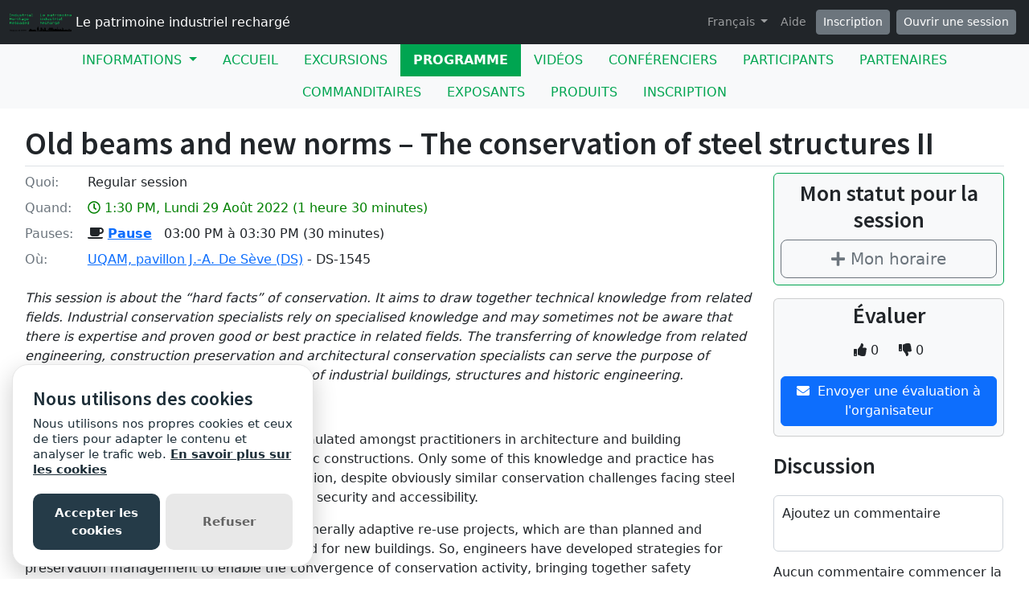

--- FILE ---
content_type: text/html; charset=utf-8
request_url: https://sites.grenadine.uqam.ca/sites/patrimoine/fr/ticcih2022/schedule/4771
body_size: 25064
content:
<!DOCTYPE html>
<html lang="fr">
  <head>
    <meta charset="utf-8">
<meta name="viewport" content="width=device-width, initial-scale=1.0">
<link rel="shortcut icon" type="image/ico" href="/sites/favicon.ico" />

<meta name="description" content="Six jours de visites, d'activités de réseautage, d'échanges participatifs, des présentations de conférenciers renommés et de 200 présentateurs d'une trentaine de pays proposeront d’aborder l’héritage de l’industrialisation sous de nouveaux angles. Au-delà des ruines et des vieux moulins, il s’agit d’explorer, à l’heure de la responsabilité sociale des entreprises et dans un contexte de changements économiques, sociaux et culturels profonds, comment le patrimoine industriel peut contribuer à l’épanouissement de notre société, à l’essor de nos territoires et à l’identité de nos milieux de vie.Le congrès est une initiative de la Chaire de recherche du Canada en patrimoine urbain, en collaboration avec l'Association québécoise pour le patrimoine industriel.____Pour vous inscrire à une conférence publique, suivez  ce lien.____Les conférences du congrès sont admissibles à une reconnaissance à titre de formation formelle pour les membres de l'Ordre des architectes du Québec. Pour vous inscrire en tant que membre de l'OAQ, suivez  ce lien.____Les conférences du congrès sont admissibles à une reconnaissance à titre de formation formelle pour les membres de l'Ordre des urbanistes du Québec. Pour vous inscrire en tant que membre de l'OUQ, suivez  ce lien.____Il est prévu que le congrès se tienne sur place, en présence de tous les participants. Nous suivons de près l'évolution de la situation sanitaire mondiale et prendrons toutes les décisions nécessaires pour assurer la sécurité de tous, y compris, si cela s'avère requis, le report du congrès à une date ultérieure. Nous privilégions d'emblée cette solution à tout autre qui entraverait l'engagement du public et des acteurs locaux. ">
  <meta property="og:image" content="https://cust-images.grenadine.co/imgproxy/fit/375/375/sm/1/aHR0cHM6Ly9zMy5hbWF6b25hd3MuY29tL3B1YmxpYy5ncmVuYWRpbmUuY28vZ2xvYmFsLzQ0My83Mi9jZjllNzRlZTlmOWM3NzEzZGNjYTlmOWE2NjYzM2RlNC5wbmc=.png"/>
<meta name="grenadine-event-type" content="sites"/>
<meta name="csrf-param" content="authenticity_token" />
<meta name="csrf-token" content="HIrxGLDfneLDyY0zu3q_ZXnOwJBxIgiZahn7_r777sSHAdLy4BhPcdJCAv_P30UsUOJR2D4eNzs8pIwudjO7aA" />


<link rel="canonical" href="https://sites.grenadine.uqam.ca/sites/patrimoine/fr/ticcih2022/schedule/4771">
<link rel="image_src" href="https://cust-images.grenadine.co/imgproxy/fit/375/375/sm/1/aHR0cHM6Ly9zMy5hbWF6b25hd3MuY29tL3B1YmxpYy5ncmVuYWRpbmUuY28vZ2xvYmFsLzQ0My83Mi9jZjllNzRlZTlmOWM3NzEzZGNjYTlmOWE2NjYzM2RlNC5wbmc=.png"/>

<!-- javascript files -->
  <script src="https://cdnjs.cloudflare.com/ajax/libs/jquery/1.11.0/jquery.js"></script>
  <script src="https://cdnjs.cloudflare.com/ajax/libs/jqueryui/1.11.0/jquery-ui.min.js"></script>
<script src="https://cdnjs.cloudflare.com/ajax/libs/select2/3.5.4/select2.min.js"></script>
<script src="https://cdnjs.cloudflare.com/ajax/libs/popper.js/2.11.5/umd/popper.min.js"></script>
<script src="https://cdnjs.cloudflare.com/ajax/libs/bootstrap/5.2.0/js/bootstrap.bundle.min.js"></script>
<script src="https://cdnjs.cloudflare.com/ajax/libs/moment.js/2.29.1/moment-with-locales.min.js"></script>
<script src="https://cdnjs.cloudflare.com/ajax/libs/moment-timezone/0.5.32/moment-timezone-with-data-10-year-range.js"></script>
<script src="https://cdn.jsdelivr.net/npm/underscore@1.13.4/underscore-umd-min.js"></script>
<script src="https://cdnjs.cloudflare.com/ajax/libs/video.js/7.9.5/video.min.js"></script>
<script src="https://cdnjs.cloudflare.com/ajax/libs/videojs-contrib-hls/5.15.0/videojs-contrib-hls.min.js"></script>
<script src="https://cdnjs.cloudflare.com/ajax/libs/videojs-youtube/2.6.1/Youtube.min.js"></script>
<script src="https://cdn.jsdelivr.net/npm/js-cookie@2/src/js.cookie.min.js"></script>
<script src="https://cdnjs.cloudflare.com/ajax/libs/mark.js/8.11.1/jquery.mark.min.js"></script>
<script src="https://cdnjs.cloudflare.com/ajax/libs/sticky-kit/1.1.3/sticky-kit.min.js"></script>
<script src="https://cdnjs.cloudflare.com/ajax/libs/jquery.countdown/2.2.0/jquery.countdown.min.js"></script>
<script src="https://cdnjs.cloudflare.com/ajax/libs/corejs-typeahead/1.3.1/typeahead.bundle.min.js"></script>
<script src="https://static.grenadine.co/fontawesome5/js/all.min.js" data-cfasync="false"></script>
<script src="https://cdnjs.cloudflare.com/ajax/libs/backbone.js/1.4.1/backbone-min.js"></script>
<script src="https://cdnjs.cloudflare.com/ajax/libs/backbone.marionette/1.7.4/backbone.marionette.min.js"></script>
<script src="https://cdnjs.cloudflare.com/ajax/libs/backbone-forms/0.14.1/backbone-forms.min.js"></script>
<script src="https://cdnjs.cloudflare.com/ajax/libs/backbone-forms/0.14.1/editors/list.min.js"></script>

<script src="https://prodstatic.grenadine.co/sites/assets/application-be92048352c03e3a348ce25e0e1db7fd5cfca72e5f57d12b15d4b8eba013e6c3.js"></script>

  <script type='text/javascript'>
    //<![CDATA[
    window._auth_token_name = "#{request_forgery_protection_token}";
    window._auth_token = "#{form_authenticity_token}";
    //]]>
  </script>

<script type='text/javascript'>
  jQuery(document).ready(function() {
    moment.locale("fr");
  });
</script>


<script src="https://static.grenadine.co/js/v1310uppy-20230511.min.js"></script>
<link href="https://static.grenadine.co/css/v1310uppy-20230511.min.css" rel="stylesheet"> 


<!-- stylesheets and other CSS -->
<link href="https://cdnjs.cloudflare.com/ajax/libs/select2/3.5.4/select2.min.css" rel="stylesheet"></link>
<link href="https://cdnjs.cloudflare.com/ajax/libs/select2-bootstrap-css/1.4.6/select2-bootstrap.min.css" rel="stylesheet"></link>
<link href="https://cdnjs.cloudflare.com/ajax/libs/bootstrap/5.2.0/css/bootstrap.min.css" rel="stylesheet"></link>
<link href="https://cdnjs.cloudflare.com/ajax/libs/video.js/7.9.5/video-js.min.css" rel="stylesheet"></link>
<link href='https://fonts.googleapis.com/css?family=Source+Sans+Pro:400,600,900' rel='stylesheet' type='text/css'>
<link rel="stylesheet" href="https://prodstatic.grenadine.co/sites/assets/application-7abb68f66fa3055b80ef00cc7fa9dd4e01abf579ac345711ee721cc173c956ba.css" media="all" />


  <style id="custom-planner-css" type="text/css">
    /* replaces the main event title color */
h1.big-event-name
{
color: #00a551;
}
body {
  --accent-color: #00a551; /* replaces the main accent color */
}
    
  </style>
  <style id="badgebook-css" type="text/css">
    #badgebook-nav-item, #badge-nav-item, #person-badgebook, #person-badge {
      display: none;
    }
  </style>
  <style id="participation-points-css" type="text/css">
    .participation-points-badge {
      display: none;
    }
  </style>

<title>Old beams and new norms – The conservation of steel structures II | Programme | Le patrimoine industriel rechargé</title>

        <script src="https://cdn.jsdelivr.net/gh/manucaralmo/GlowCookies@3.1.7/src/glowCookies.min.js"></script>
  <script>
    glowCookies.start('fr', { 
      style: 1,
      analytics: 'G-6TKJ9WVS3W',
        customScript: [{
          type: 'inline',
          position: 'head',
          content: "gtag('config', 'G-NJK3JS09D6');"
        }],
      policyLink: 'https://grenadine.co/cookie-policy/',
      hideAfterClick: true
    });
  </script>

    
    
    <script src="https://prodstatic.grenadine.co/sites/vite/assets/application-DBfCPIOZ.js" crossorigin="anonymous" type="module"></script>
    <!--
      If using a TypeScript entrypoint file:
        vite_typescript_tag 'application'

      If using a .jsx or .tsx entrypoint, add the extension:
        vite_javascript_tag 'application.jsx'

      Visit the guide for more information: https://vite-ruby.netlify.app/guide/rails
    -->

  </head>
  <body lang="fr" data-spy="scroll" data-target=".sidebar-nav" class="body_patrimoine-ticcih2022 uqam-ca">
    <a href="#main-screen-container" class="skip-to-main-content fw-bold text-decoration-none">Passer au contenu de la page principale</a>
      <nav class="navbar navbar-expand-lg navbar-dark bg-dark sticky-lg-top" id="general-nav" style="z-index: 1002;">
  <div class="container-fluid flex-column flex-lg-row align-items-start align-items-lg-center">
    <a class="navbar-brand fs-6 text-truncate mw-100" href="/sites/patrimoine/fr/ticcih2022/" id="event-logo-href">
        <img src="https://cust-images.grenadine.co/imgproxy/fit/256/256/sm/1/aHR0cHM6Ly9zMy5hbWF6b25hd3MuY29tL3B1YmxpYy5ncmVuYWRpbmUuY28vZ2xvYmFsLzQ0My83Mi9jZjllNzRlZTlmOWM3NzEzZGNjYTlmOWE2NjYzM2RlNC5wbmc=.png" alt="Logo de l&#39;événement" />
      Le patrimoine industriel rechargé
    </a>
    <div id='organizer-edit-button-wrapper'></div>
    <button class="navbar-toggler my-1" type="button" data-bs-toggle="collapse" data-bs-target="#general-nav-collapse-toggler" aria-controls="general-nav-collapse-toggler" aria-expanded="false" aria-label="Toggle navigation">
      <span class="navbar-toggler-icon"></span>
    </button>
    <div class="collapse navbar-collapse justify-content-lg-end" id="general-nav-collapse-toggler">
      <ul class="navbar-nav nonpublic-menu-items-area nav nav-pills d-flex flex-column flex-lg-row flex-lg-wrap align-items-start">
      </ul>
      <div class="navbar-nav align-items-lg-center">
          <li class="nav-item" id="cart-status-container"
    data-render="false"
    data-cross-domain="false">
</li>

          <div class="btn-group">
            <a class="nav-link dropdown-toggle" href="#" id="dropdown-lang-selector" role="button" data-bs-toggle="dropdown" aria-expanded="false">
              Français
            </a>
            <ul class="dropdown-menu" aria-labelledby="dropdown-lang-selector">
                <li class='dropdown-language-en'>
                  <a class='dropdown-item' href="/sites/patrimoine/en/ticcih2022/schedule/4771">
                    Anglais
                  </a>
                </li>
                <li class='dropdown-language-fr'>
                  <a class='dropdown-item' href="/sites/patrimoine/fr/ticcih2022/schedule/4771">
                    Français
                  </a>
                </li>
                <li class='dropdown-language-es'>
                  <a class='dropdown-item' href="/sites/patrimoine/es/ticcih2022/schedule/4771">
                    Espagnol
                  </a>
                </li>
            </ul>
          </div>
          <a class="nav-link me-1" href="/sites/patrimoine/fr/ticcih2022/help" target="_help">Aide</a>
          <div id='register-place'></div>
        <div id='login-place'></div>
      </div>
    </div>
  </div>
</nav>

      <div id="sites-user-menu">
  <nav class="navbar navbar-expand-lg navbar-default bg-light" id="grenadine-sites-menu" style="z-index: 1000;">
    <div class="container-fluid">
      <button class="navbar-toggler my-2" type="button" data-bs-toggle="collapse" data-bs-target="#collapse-submenu" aria-controls="conference-nav-collapse" aria-expanded="false" aria-label="Toggle navigation">
        <span class="navbar-toggler-icon"></span>
      </button>
      <div class="collapse navbar-collapse justify-content-center align-content-center" id="collapse-submenu">
        <ul class="nav nav-pills d-flex flex-column flex-lg-row flex-wrap justify-content-center" id="sites-sub-menu">
              <li class="nav-item dropdown  PUB" aria-labelledby="Informations-dropdown">
                <a class="nav-link dropdown-toggle" href="#" id="Informations-dropdown" role="button" data-bs-toggle="dropdown" aria-expanded="false">
                  <span class="">Informations</span>
                </a>
                <ul class="dropdown-menu">
                    <li>
                      <a class="dropdown-item" href="https://sites.grenadine.uqam.ca/sites/patrimoine/fr/ticcih2022/pages/82" target=>
                        Excursions et activités pré- et post-congrès
                      </a>
                    </li>
                    <li>
                      <a class="dropdown-item" href="https://sites.grenadine.uqam.ca/sites/patrimoine/fr/ticcih2022/pages/72" >
                        Se déplacer à Montréal
                      </a>
                    </li>
                    <li>
                      <a class="dropdown-item" href="https://sites.grenadine.uqam.ca/sites/patrimoine/fr/ticcih2022/pages/71" >
                        Se rendre à Montréal
                      </a>
                    </li>
                    <li>
                      <a class="dropdown-item" href="https://sites.grenadine.uqam.ca/sites/patrimoine/fr/ticcih2022/pages/76" target=>
                        Visites libres
                      </a>
                    </li>
                    <li>
                      <a class="dropdown-item" href="https://sites.grenadine.uqam.ca/sites/patrimoine/fr/ticcih2022/pages/79" >
                        Escapades libres
                      </a>
                    </li>
                    <li>
                      <a class="dropdown-item" href="https://sites.grenadine.uqam.ca/sites/patrimoine/fr/ticcih2022/pages/66" target=>
                        Hébergement
                      </a>
                    </li>
                    <li>
                      <a class="dropdown-item" href="https://sites.grenadine.uqam.ca/sites/patrimoine/fr/ticcih2022/pages/63" >
                        Planifier votre voyage
                      </a>
                    </li>
                    <li>
                      <a class="dropdown-item" href="https://sites.grenadine.uqam.ca/sites/patrimoine/fr/ticcih2022/pages/68" target=>
                        Repas
                      </a>
                    </li>
                    <li>
                      <a class="dropdown-item" href="https://patrimoine.uqam.ca/evenements/ticcih2022/" target=_blank>
                        Informations générales
                      </a>
                    </li>
                    <li>
                      <a class="dropdown-item" href="https://sites.grenadine.uqam.ca/sites/patrimoine/fr/ticcih2022/pages/35010" target=>
                        Comité organisateur
                      </a>
                    </li>
                    <li>
                      <a class="dropdown-item" href="https://sites.grenadine.uqam.ca/sites/patrimoine/fr/ticcih2022/pages/35008" target=>
                        Comité scientifique
                      </a>
                    </li>
                </ul>
              </li>
                <li class=" PUB">
                  <a class="nav-link" href="https://sites.grenadine.uqam.ca/sites/patrimoine/fr/ticcih2022/home" >
                    <span class="100-menu-home">Accueil</span>
                  </a>
                </li>
                <li class=" PUB">
                  <a class="nav-link" href="https://sites.grenadine.uqam.ca/sites/patrimoine/fr/ticcih2022/pages/35014" target=>
                    <span class="">Excursions</span>
                  </a>
                </li>
                <li class="active PUB">
                  <a class="nav-link" href="https://sites.grenadine.uqam.ca/sites/patrimoine/fr/ticcih2022/schedule" >
                    <span class="100-menu-schedule">Programme</span>
                  </a>
                </li>
                <li class=" PUB">
                  <a class="nav-link" href="https://sites.grenadine.uqam.ca/sites/patrimoine/fr/ticcih2022/sessions?type=video" >
                    <span class="100-menu-video-sessions">Vidéos</span>
                  </a>
                </li>
                <li class=" PUB">
                  <a class="nav-link" href="https://sites.grenadine.uqam.ca/sites/patrimoine/fr/ticcih2022/participants" >
                    <span class="100-menu-speakers">Conférenciers</span>
                  </a>
                </li>
                <li class=" PUB">
                  <a class="nav-link" href="https://sites.grenadine.uqam.ca/sites/patrimoine/fr/ticcih2022/attendees" >
                    <span class="100-menu-attendees">Participants</span>
                  </a>
                </li>
                <li class=" PUB">
                  <a class="nav-link" href="https://sites.grenadine.uqam.ca/sites/patrimoine/fr/ticcih2022/partners" >
                    <span class="100-menu-partners">Partenaires</span>
                  </a>
                </li>
                <li class=" PUB">
                  <a class="nav-link" href="https://sites.grenadine.uqam.ca/sites/patrimoine/fr/ticcih2022/sponsors" >
                    <span class="100-menu-sponsors">Commanditaires</span>
                  </a>
                </li>
                <li class=" PUB">
                  <a class="nav-link" href="https://sites.grenadine.uqam.ca/sites/patrimoine/fr/ticcih2022/exhibitors" >
                    <span class="100-menu-exhibitors">Exposants</span>
                  </a>
                </li>
                <li class=" PUB">
                  <a class="nav-link" href="https://sites.grenadine.uqam.ca/sites/patrimoine/fr/ticcih2022/products" >
                    <span class="product-menu-button">Produits</span>
                  </a>
                </li>
                <li class=" PUB">
                  <a class="nav-link" href="https://sites.grenadine.uqam.ca/sites/patrimoine/fr/ticcih2022/register" >
                    <span class="register-menu-button">Inscription</span>
                  </a>
                </li>
        </ul>
      </div>
    </div>
  </nav>
</div>

      <div class="voffset20"></div>
    <div id="main-screen-container" class="container-fluid ">
      <div id="error-messages-container" data-spy="affix" data-offset-top="120">
        <div class="row">
          <div class="col-md-12">
              <!--  esi-code-was-here -->
              
          </div>
        </div>
      </div>

      
  
  
  <center class="schedule-spinner"><i class="fa fa-spinner fa-4x fa-pulse"></i></center>

  <div class="row">
    <div class="col-12">
      <h1 class="border-bottom pb-1">Old beams and new norms – The conservation of steel structures II</h1>


      <div class="card session-element-container-wrapper-mobile text-center rounded bg-light border-accent mb-3 p-2">
        <h3>Mon statut pour la session</h3>
        <div class="person-session-status-container hidden">
          <button type="button" class="person-session-status-btn btn btn-lg w-100" data-bs-toggle="dropdown" data-bs-session-id="4771"></button>
          <ul class="dropdown-menu dropdown-menu-end">
            <li><a class="person-session-status-action-btn dropdown-item" data-bs-session-id="4771"></a></li>
          </ul>
        </div>
        <div class="session-registration-status-container ticket-statuses text-small " data-session-id="4771">
  <span class="tickets tickets-available hidden">Billets disponibles</span>
  <span class="tickets tickets-space hidden"></span>
  <div class="tickets tickets-future hidden"></div>
  <div class="registration-status">
    <div class="signup-capacity-remaining-container hidden">
      <span class="registrations-available"></span>
      <span class="waitlist-available"></span>
    </div>
  </div>
</div>
      </div>

      <div class="row">
        <div class="col-md-9">
          <div class="item-detail-container">
              <div class="row mb-2">
                <div class="col-2 col-md-1">
                  <div class="item-detail-format">
                    <span class="text-muted">Quoi:</span>
                  </div>
                </div>
                <div class="col-10 col-md-11">
                  Regular session
                </div>
              </div>
                <div class="row mb-2">
                  <div class="col-2 col-md-1">
                    <div class="item-detail-datetime">
                      <span class="text-muted">Quand:</span>
                    </div>
                  </div>
                  <div class="col-10 col-md-11">
                    <span class="time-muted">
                      <i class="far fa-clock"></i>
                      1:30 PM, Lundi 29 Août 2022
                      (1 heure 30 minutes)
                      <span class="session-published-start-date-time hidden" data-datetime='2022-08-29T17:30:00Z'></span>
                      <div class="person-home-timezone"></div>
                    </span>
                  </div>
                </div>
              <div class="row mb-2">
                <div class="col-2 col-md-1">
                  <div class="item-detail-breaks">
                    <span class="text-muted">
                      Pauses:
                    </span>
                  </div>
                </div>
                <div class="col-10 col-md-11">
                    <i class="fa fa-coffee" aria-hidden="true"></i> <a href="/sites/patrimoine/fr/ticcih2022/schedule/3347/Pause"><strong>Pause</strong></a>&nbsp;&nbsp;<i class="glyphicon glyphicon-time"></i> 03:00 PM à 03:30 PM (30 minutes)
                </div>
              </div>

              <div class="row mb-2">
                <div class="col-2 col-md-1">
                  <div class="item-detail-where">
                    <span class="text-muted">Où:</span>
                  </div>
                </div>
                <div class="col-10 col-md-11">

                  <!-- Display phyiscal location data for session if exists -->
                        <a href="https://sites.grenadine.uqam.ca/sites/patrimoine/fr/ticcih2022/venues/11/UQAM%2C_pavillon_J-A_De_S%C3%A8ve_%28DS%29">UQAM, pavillon J.-A. De Sève (DS)</a>
                      - DS-1545

                </div>
              </div>
          </div>

            <div class="item-detail-description my-4">
              <p><i>This session is about the “hard facts” of conservation. It aims to draw together technical knowledge from related fields. Industrial conservation specialists rely on specialised knowledge and may sometimes not be aware that there is expertise and proven good or best practice in related fields. The transferring of knowledge from related engineering, construction preservation and architectural conservation specialists can serve the purpose of promoting and securing future preservation of industrial buildings, structures and historic engineering.</i></p><p>&nbsp;</p><p>Since the 1990s knowledge hast been accumulated amongst practitioners in architecture and building engineering to preserve and deal with historic constructions. Only some of this knowledge and practice has penetrated into Industrial Heritage preservation, despite obviously similar conservation challenges facing steel concrete, thermal efficiency, fire prevention, security and accessibility.</p><p>The focus of conservation in both fields is generally adaptive re-use projects, which are than planned and managed under laws and standards designed for new buildings. So, engineers have developed strategies for preservation management to enable the convergence of conservation activity, bringing together safety regulations and norms appropriate for industrial heritage. For example, in Berlin, an old steel bridge was recently measured and analysed by engineerThomas Klähneenabling the modelling of stresses throughout the structure. This model could classify the bridge under a contemporary norm (DIN-EN). These resulting predictive models made it possible to keep the bridge in use and permitted its renovation with only minimal changes. Such management methods and techniques may be transmitted from one field to another. This session will therefore bring knowledge from engineers who have not necessarily worked in industrial heritage preservation to industrial heritage engineering specialists participating in the TICCIH 2021 conference. The session also brings them together to promote bilateral cooperation.</p><p>This second block of the two-parts session addresses the challenges of steel coatings.</p><p><span style="color:black;">Coatings play a fundamental role in Engineering Heritage Conservation, raising questions differing greatly from problems perceived in conventional industrial coating techniques.&nbsp;</span></p><p><span style="color:black;">In this section we will come to the coating of the Pont the Québec with the Termarust technology, an inhibitor-based system specifically designed to deal with structure critical components which often occur in historical steel works. We will also show new trials in the pigmented or unpigmented coating of harbour cranes, likewise relying on inhibitive corrosion control.</span></p>
            </div>

          <!-- Speakers assignments section -->
          <div class="d-flex flex-wrap justify-content-center my-5">
              <div class="mx-4 my-2 d-flex flex-column justify-content-center align-items-center">
                <div style="width: 90px; height: 90px;">
                  <a href="https://sites.grenadine.uqam.ca/sites/patrimoine/fr/ticcih2022/people/3383/Norbert%20Tempel">
                    <img class="img-fluid rounded-circle" src="https://cust-images.grenadine.co/imgproxy/fill/256/256/sm/1/aHR0cHM6Ly9zMy5hbWF6b25hd3MuY29tL3B1YmxpYy5ncmVuYWRpbmUuY28vZ2xvYmFsLzQ0My83Mi9hOWZjNTkyYjhjMjJlOWIxNzBlMzQyOWNlOGQxZDljZC5qcGc=.jpg" loading="lazy">
                  </a>
                </div>
                <a href="https://sites.grenadine.uqam.ca/sites/patrimoine/fr/ticcih2022/people/3383/Norbert%20Tempel" class="text-decoration-none">
                  <p class="text-dark text-small mb-0">Norbert Tempel</p>
                </a>
                <div class="badge rounded-pill bg-info">Chaire</div>
              </div>
              <div class="mx-4 my-2 d-flex flex-column justify-content-center align-items-center">
                <div style="width: 90px; height: 90px;">
                  <a href="https://sites.grenadine.uqam.ca/sites/patrimoine/fr/ticcih2022/people/3381/Roman%20Hillmann">
                    <img class="img-fluid rounded-circle" src="https://cust-images.grenadine.co/imgproxy/fill/256/256/sm/1/aHR0cHM6Ly9zMy5hbWF6b25hd3MuY29tL3B1YmxpYy5ncmVuYWRpbmUuY28vZ2xvYmFsLzQ0My83Mi9iMGUyOWZlOWZhNmY3YmM5NTAwYjVlMjc1Y2JkODk1Yi5qcGc=.jpg" loading="lazy">
                  </a>
                </div>
                <a href="https://sites.grenadine.uqam.ca/sites/patrimoine/fr/ticcih2022/people/3381/Roman%20Hillmann" class="text-decoration-none">
                  <p class="text-dark text-small mb-0">Roman Hillmann</p>
                </a>
                <div class="badge rounded-pill bg-info">Modérateur.rice</div>
              </div>
          </div>

          

            <div class="mt-3 mb-5">
              <h2>Sous sessions</h2>
                <div class="">
                  
<div class="card me-2 bg-body rounded d-flex flex-column flex-md-row border-accent shadow mb-3 " data-session-id="4937">


  <div class="card-body session-card-body d-flex flex-column flex-grow-1">
    <div class="d-flex flex-column flex-md-row justify-content-start">
      <div class="card-grenadine-text-body w-100">
        <div class="row">
          <div class="col-9">
            <a href="https://sites.grenadine.uqam.ca/sites/patrimoine/fr/ticcih2022/schedule/4937/National%20building%20regulations%20in%20heritage%20engineering?platform=" class="minimal-decoration-hyperlinked-text fs-5 fw-bold card-title mb-0">
              National building regulations in heritage engineering
            </a>
          </div>
            <div class="col-3">
              <div class="person-session-status-container position-absolute end-0 me-2 hidden">
                <button type="button" class="person-session-status-btn collapsible-timeline-btn btn btn-sm" data-bs-toggle="dropdown" data-bs-session-id="4937"></button>
                <ul class="dropdown-menu dropdown-menu-end">
                  <li><a class="person-session-status-action-btn dropdown-item" data-bs-session-id="4937"></a></li>
                </ul>
              </div>
            </div>
        </div>

        <div class="session-registration-status-container ticket-statuses text-small " data-session-id="4937">
  <span class="tickets tickets-available hidden">Billets disponibles</span>
  <span class="tickets tickets-space hidden"></span>
  <div class="tickets tickets-future hidden"></div>
  <div class="registration-status">
    <div class="signup-capacity-remaining-container hidden">
      <span class="registrations-available"></span>
      <span class="waitlist-available"></span>
    </div>
  </div>
</div>

            <div class="text-small">
      <a href="/sites/patrimoine/fr/ticcih2022/venues/11/UQAM%2C+pavillon+J_-A_+De+S%C3%A8ve+%28DS%29" class="text-decoration-none" target="_venue_11">
        <span class='fw-bold'><i class='fas fa-map-marker-alt me-1'></i>UQAM, pavillon J.-A. De Sève (DS)</span> - DS-R525
      </a>
    </div>


          <div class="text-small time-muted">
    <i class="far fa-clock"></i>
    1:30 PM -
    2:00 PM |
    30 minutes
  </div>



          <div class="d-flex flex-wrap">
              <div class="me-3 my-2">
                <div style="width: 45px; height: 45px;">
                  <a href="https://sites.grenadine.uqam.ca/sites/patrimoine/fr/ticcih2022/people/3381/Roman%20Hillmann" target="_person_3381">
                    <img class="img-fluid rounded-circle" src="https://cust-images.grenadine.co/imgproxy/fill/256/256/sm/1/aHR0cHM6Ly9zMy5hbWF6b25hd3MuY29tL3B1YmxpYy5ncmVuYWRpbmUuY28vZ2xvYmFsLzQ0My83Mi9iMGUyOWZlOWZhNmY3YmM5NTAwYjVlMjc1Y2JkODk1Yi5qcGc=.jpg" loading="lazy">
                  </a>
                </div>
                <a href="https://sites.grenadine.uqam.ca/sites/patrimoine/fr/ticcih2022/people/3381/Roman%20Hillmann" class="text-decoration-none" target="_person_3381">
                  <p class="text-dark mb-0" style="font-size: 0.8rem;">Roman Hillmann</p>
                </a>
                <div class="badge rounded-pill bg-info">Modérateur.rice</div>
              </div>
          </div>

      </div>
    </div>
        
  </div>
</div>
                </div>
                <div class="">
                  
<div class="card me-2 bg-body rounded d-flex flex-column flex-md-row border-accent shadow mb-3 " data-session-id="4882">


  <div class="card-body session-card-body d-flex flex-column flex-grow-1">
    <div class="d-flex flex-column flex-md-row justify-content-start">
      <div class="card-grenadine-text-body w-100">
        <div class="row">
          <div class="col-9">
            <a href="https://sites.grenadine.uqam.ca/sites/patrimoine/fr/ticcih2022/schedule/4882/Investigations%20on%20coatings%20for%20corroded%20metal%20parts%20in%20heritage%20conservation?platform=" class="minimal-decoration-hyperlinked-text fs-5 fw-bold card-title mb-0">
              Investigations on coatings for corroded metal parts in heritage conservation
            </a>
          </div>
            <div class="col-3">
              <div class="person-session-status-container position-absolute end-0 me-2 hidden">
                <button type="button" class="person-session-status-btn collapsible-timeline-btn btn btn-sm" data-bs-toggle="dropdown" data-bs-session-id="4882"></button>
                <ul class="dropdown-menu dropdown-menu-end">
                  <li><a class="person-session-status-action-btn dropdown-item" data-bs-session-id="4882"></a></li>
                </ul>
              </div>
            </div>
        </div>

        <div class="session-registration-status-container ticket-statuses text-small " data-session-id="4882">
  <span class="tickets tickets-available hidden">Billets disponibles</span>
  <span class="tickets tickets-space hidden"></span>
  <div class="tickets tickets-future hidden"></div>
  <div class="registration-status">
    <div class="signup-capacity-remaining-container hidden">
      <span class="registrations-available"></span>
      <span class="waitlist-available"></span>
    </div>
  </div>
</div>

            <div class="text-small">
      <a href="/sites/patrimoine/fr/ticcih2022/venues/11/UQAM%2C+pavillon+J_-A_+De+S%C3%A8ve+%28DS%29" class="text-decoration-none" target="_venue_11">
        <span class='fw-bold'><i class='fas fa-map-marker-alt me-1'></i>UQAM, pavillon J.-A. De Sève (DS)</span> - DS-1545
      </a>
    </div>


          <div class="text-small time-muted">
    <i class="far fa-clock"></i>
    2:00 PM -
    2:20 PM |
    20 minutes
  </div>


          <p class="card-text card-description-text mt-2">Within the scope of a research project, state of the art sensor-carrying drones using optical, thermal and multispectral imaging are used for the inventory of object of industrial heritage. Within the a first study the applicability of the sensors on corroded/coated surfaces and complex geometries (crevices) shall be elaborated. For this purpose, tests will be carried out on exhibits and samples under defined laboratory conditions and initial results will be compared. The further approach,...</p>

          <div class="d-flex flex-wrap">
              <div class="me-3 my-2">
                <div style="width: 45px; height: 45px;">
                  <a href="https://sites.grenadine.uqam.ca/sites/patrimoine/fr/ticcih2022/people/6709/Daniel%20Kipp" target="_person_6709">
                    <img class="img-fluid rounded-circle" src="https://cust-images.grenadine.co/imgproxy/fill/256/256/sm/1/aHR0cHM6Ly9zMy5hbWF6b25hd3MuY29tL3B1YmxpYy5ncmVuYWRpbmUuY28vZ2xvYmFsLzQ0My83Mi8wOGViMDRmY2I0MGYyY2IxMGNiYTY0MzM5NGIxYmM1ZS5qcGc=.jpg" loading="lazy">
                  </a>
                </div>
                <a href="https://sites.grenadine.uqam.ca/sites/patrimoine/fr/ticcih2022/people/6709/Daniel%20Kipp" class="text-decoration-none" target="_person_6709">
                  <p class="text-dark mb-0" style="font-size: 0.8rem;">Daniel Kipp</p>
                </a>
                <div class="badge rounded-pill bg-info">Conférencier.ère</div>
              </div>
          </div>

      </div>
    </div>
        
  </div>
</div>
                </div>
                <div class="">
                  
<div class="card me-2 bg-body rounded d-flex flex-column flex-md-row border-accent shadow mb-3 " data-session-id="4934">


  <div class="card-body session-card-body d-flex flex-column flex-grow-1">
    <div class="d-flex flex-column flex-md-row justify-content-start">
      <div class="card-grenadine-text-body w-100">
        <div class="row">
          <div class="col-9">
            <a href="https://sites.grenadine.uqam.ca/sites/patrimoine/fr/ticcih2022/schedule/4934/Derusting?platform=" class="minimal-decoration-hyperlinked-text fs-5 fw-bold card-title mb-0">
              Derusting
            </a>
          </div>
            <div class="col-3">
              <div class="person-session-status-container position-absolute end-0 me-2 hidden">
                <button type="button" class="person-session-status-btn collapsible-timeline-btn btn btn-sm" data-bs-toggle="dropdown" data-bs-session-id="4934"></button>
                <ul class="dropdown-menu dropdown-menu-end">
                  <li><a class="person-session-status-action-btn dropdown-item" data-bs-session-id="4934"></a></li>
                </ul>
              </div>
            </div>
        </div>

        <div class="session-registration-status-container ticket-statuses text-small " data-session-id="4934">
  <span class="tickets tickets-available hidden">Billets disponibles</span>
  <span class="tickets tickets-space hidden"></span>
  <div class="tickets tickets-future hidden"></div>
  <div class="registration-status">
    <div class="signup-capacity-remaining-container hidden">
      <span class="registrations-available"></span>
      <span class="waitlist-available"></span>
    </div>
  </div>
</div>

            <div class="text-small">
      <a href="/sites/patrimoine/fr/ticcih2022/venues/11/UQAM%2C+pavillon+J_-A_+De+S%C3%A8ve+%28DS%29" class="text-decoration-none" target="_venue_11">
        <span class='fw-bold'><i class='fas fa-map-marker-alt me-1'></i>UQAM, pavillon J.-A. De Sève (DS)</span> - DS-1545
      </a>
    </div>


          <div class="text-small time-muted">
    <i class="far fa-clock"></i>
    2:30 PM -
    3:00 PM |
    30 minutes
  </div>



          <div class="d-flex flex-wrap">
              <div class="me-3 my-2">
                <div style="width: 45px; height: 45px;">
                  <a href="https://sites.grenadine.uqam.ca/sites/patrimoine/fr/ticcih2022/people/6896/Wayne%20Senick" target="_person_6896">
                    <img class="img-fluid rounded-circle" src="https://d3uljolf4m1v22.cloudfront.net/public-images/grenadine-default-invisible-man.jpg" loading="lazy">
                  </a>
                </div>
                <a href="https://sites.grenadine.uqam.ca/sites/patrimoine/fr/ticcih2022/people/6896/Wayne%20Senick" class="text-decoration-none" target="_person_6896">
                  <p class="text-dark mb-0" style="font-size: 0.8rem;">Wayne Senick</p>
                </a>
                <div class="badge rounded-pill bg-info">Participant.e</div>
              </div>
          </div>

      </div>
    </div>
        
  </div>
</div>
                </div>
            </div>


          <!-- People registered for the session -->

        </div>

        <div class="col-md-3">
          <div class="card session-element-container-wrapper text-center rounded bg-light border-accent mb-3 p-2">
            <h3>Mon statut pour la session</h3>
            <div class="person-session-status-container hidden">
              <button type="button" class="person-session-status-btn btn btn-lg w-100" data-bs-session-id="4771"></button>
              <ul class="dropdown-menu dropdown-menu-end">
                <li><a class="person-session-status-action-btn dropdown-item" data-bs-session-id="4771"></a></li>
              </ul>
            </div>
            <div class="session-registration-status-container ticket-statuses text-small " data-session-id="4771">
  <span class="tickets tickets-available hidden">Billets disponibles</span>
  <span class="tickets tickets-space hidden"></span>
  <div class="tickets tickets-future hidden"></div>
  <div class="registration-status">
    <div class="signup-capacity-remaining-container hidden">
      <span class="registrations-available"></span>
      <span class="waitlist-available"></span>
    </div>
  </div>
</div>
          </div>

            <div class="d-flex flex-column align-items-center card bg-light rounded px-2 py-1 mt-3" id="session-organizer-feedback">

              <h3>Évaluer</h3>

                <div class="mb-2" id="ratings-area">
                  <div class="btn-group ratings-group" id="babel-ratings-area" data-babel-ratings="true" data-babel-rated-id="4771">
                    <button class="btn btn-md rating-likes">
                      <i class="fa fa-thumbs-up"></i>
                      <span class="number-of-likes">
                        0
                      </span>
                    </button>
                    <button class="btn btn-md rating-dislikes">
                      <i class="fa fa-thumbs-down"></i>
                      <span class="number-of-dislikes">
                        0
                      </span>
                    </button>
                  </div>
                </div>

                  <button id="item-evaluation-btn" class="btn btn-md btn-primary share-button text-center mb-2"
                    data-babel-evaluations="true"
                    data-babel-evaluated-id="4771">
                    <i class="fa fa-envelope"></i>
                    <span class="btn-caption">&nbsp;Envoyer une évaluation à l&#39;organisateur</span>
                  </button>
            </div>

            <div id="session-discussion">
              <section id="babel-comments-section" data-babel-comments="true" data-babel-link-id="4771" data-babel-link-type="Session">
              </section>
            </div>
        </div>
      </div>
    </div>
  </div>

  <script type="text/javascript">

  var personStatus;

  function handleResponse(user_status, response) {
    var schedule = response.get('schedule');
    var registrableSessions = MySchedule.AppManager.getRegistrableSessions();
    var registrableSessionsIds = registrableSessions.map(
      function(session) {
        return session.get('id');
      }
    );
    var sessionAvailabilities = MySchedule.AppManager.getSessionAvailabilities();
    var availableTicketSessionIds = [];
    var futureTicketSessionIds = [];
    
    if (sessionAvailabilities && sessionAvailabilities['tickets']) {
      availableTicketSessionIds = sessionAvailabilities['tickets']['current']
        .filter((ticketType) => { return ticketType['ticket_space'] > 0; })
        .map((ticketType) => { return ticketType['session_id']; });
      
      futureTicketSessionIds = sessionAvailabilities['tickets']['future']
        .filter((ticketType) => { return ticketType['ticket_space'] > 0; })
        .map((ticketType) => { return ticketType['session_id']; });
    }

    var sessionConstraints = sessionAvailabilities['constraints'];
    var constrainedSessionIds = [];

    if (sessionConstraints) {
      let ticketTypeSessionIds = sessionConstraints['ticket_type_constraints']
        .map(constraint => constraint['session_id']);

      let membershipPlanSessionIds = sessionConstraints['membership_plan_constraints']
        .map(constraint => constraint['session_id']);

      constrainedSessionIds = [...new Set([...ticketTypeSessionIds, ...membershipPlanSessionIds])];
    }

    var heldTicketTypeIds = user_status.get('held_ticket_types')?.map(ticket_type => ticket_type.id) || [];
    var heldMembershipPlanIds = user_status.get('held_membership_plans')?.map(membership_plan => membership_plan.id) || [];

    var sessionConstraintMet = sessionConstraints['ticket_type_constraints'].some(constraint =>
      heldTicketTypeIds.includes(constraint['ticket_type_id'])
    ) || sessionConstraints['membership_plan_constraints'].some(constraint =>
      heldMembershipPlanIds.includes(constraint['membership_plan_id'])
    );

    var $personSessionStatusContainers = $('.person-session-status-container');

    if ($personSessionStatusContainers.length > 0) {
      _.each($personSessionStatusContainers, function(statusContainer) {
        var $statusButton = $(statusContainer).find('.person-session-status-btn');
        var $actionButton = $(statusContainer).find('.person-session-status-action-btn');
        var itemId = $statusButton.data('bs-session-id');
        var itemScheduleEntries = schedule ? schedule.filter((scheduleEntry) => scheduleEntry.id == itemId) : [];
        
        $actionButton.attr('data-bs-person-id', user_status.get('person_id'));

        $statusButton.removeClass('btn-success btn-outline-secondary btn-warning btn-secondary');

        // Initialize flags to determine the state
        var foundRole = false;

        _.each(itemScheduleEntries, function(scheduleEntry) {
          // Existing Participant or Staff role
          if ((scheduleEntry.role_type == 'PARTICIPANT' || scheduleEntry.role_type == 'STAFF')) {
            setPersonSessionStatus($statusButton, `<i class="fa fa-check"></i> <span class="session-status-button-text">${scheduleEntry.role_display_name}</span>`, 'btn-success', $actionButton, `Retirer de mon horaire`);
            setSessionStatusModal($actionButton, scheduleEntry.role, scheduleEntry.role_type, 'Remove');
            foundRole = true;
            return false; // Exit the loop
          }
        });

        if (!foundRole && registrableSessionsIds.includes(itemId)) {
          var registrableSession = registrableSessions.get(itemId);
          
          _.each(itemScheduleEntries, function(scheduleEntry) {
            if (scheduleEntry.role == 'Signed up') {
              let registrationSessionInfo = registrableSessions.find(entry => entry.id == scheduleEntry.id);
              // Existing Ticketed Sign up role
              if (registrationSessionInfo && ['true', true, '1', 1].includes(registrationSessionInfo.get('ticket_required'))) {
                setPersonSessionStatus($statusButton, `<i class="fa fa-check"></i><span class="session-status-button-text">${scheduleEntry.role_display_name}</span>`, 'btn-success', $actionButton, `Retirer de mon horaire`);
                setSessionStatusModal($actionButton, scheduleEntry.role, 'Ticketed Signup', 'Remove');
              // Existing Simple Sign up role
              } else if (registrableSession.get('signup_required')) {
                setPersonSessionStatus($statusButton, `<i class="fa fa-check"></i><span class="session-status-button-text">${scheduleEntry.role_display_name}</span>`, 'btn-success', $actionButton, `Retirer de mon horaire`);
                setSessionStatusModal($actionButton, scheduleEntry.role, scheduleEntry.role_type, 'Remove');
              }
              foundRole = true;
              return false; // Exit the loop
            } else if (scheduleEntry.role == 'Waitlisted') {
              setPersonSessionStatus($statusButton, `<i class="fa fa-clock"></i><span class="session-status-button-text">${scheduleEntry.role_display_name}</span>`, 'btn-warning', $actionButton, `Retirer de mon horaire`);
              setSessionStatusModal($actionButton, scheduleEntry.role, scheduleEntry.role_type, 'Remove');
              foundRole = true;
              return false; // Exit the loop
            }
          });

          if (!foundRole) {            
            if (registrableSession.get('reg_space') > 0) { 
              if (registrableSession.get('ticket_required') && availableTicketSessionIds.includes(itemId)) {
                // Session signup constraints not met
                if (constrainedSessionIds.includes(itemId) && !sessionConstraintMet) {
                  setPersonSessionStatus($statusButton, `<i class="fa fa-ticket"></i><span class="session-status-button-text">Obtenir des billets</span>`, 'btn-outline-secondary', $actionButton, `Obtenir des billets`);
                  setSessionStatusModal($actionButton, 'Signed up', 'Audience', 'Constraint');
                // Purchase Ticket to create Signed up role
                } else {
                  setPersonSessionStatus($statusButton, `<i class="fa fa-ticket"></i><span class="session-status-button-text">Obtenir des billets</span>`, 'btn-outline-secondary', $actionButton, `Obtenir des billets`);
                  setSessionStatusModal($actionButton, 'Signed up', 'Audience', 'Buy Tickets');
                }
              } else if (registrableSession.get('ticket_required')) {
                // Future tickets not yet available
                if (futureTicketSessionIds.includes(itemId)) {
                  setPersonSessionStatus($statusButton, `<i class="fas fa-hand-paper"></i><span class="session-status-button-text">Bientôt dispo</span>`, 'btn-secondary', $actionButton, null);
                // Promo codes required
                } else if (registrableSession.get('nbr_coupons_required') > 0) {
                  setPersonSessionStatus($statusButton, `<i class="fas fa-exclamation-triangle"></i><span class="session-status-button-text">Capacité limitée</span>`, 'btn-warning', $actionButton, null);
                // Tickets full capacity
                } else {
                  setPersonSessionStatus($statusButton, `<i class="fas fa-hand-paper"></i><span class="session-status-button-text">Complet</span>`, 'btn-secondary', $actionButton, null);
                }
                if ($statusButton.length > 0) {
                  $statusButton.prop('disabled', true);
                }
              } else if (true) {
                // Session signup constraints not met
                if (constrainedSessionIds.includes(itemId) && !sessionConstraintMet) {
                  setPersonSessionStatus($statusButton, `<i class="fa fa-plus"></i><span class="session-status-button-text">Mon horaire</span>`, 'btn-outline-secondary', $actionButton, `Ajouter à mon horaire`);
                  setSessionStatusModal($actionButton, 'Signed up', 'Audience', 'Constraint');
                // Create Signed up role
                } else {
                  setPersonSessionStatus($statusButton, `<i class="fa fa-plus"></i><span class="session-status-button-text">Mon horaire</span>`, 'btn-outline-secondary', $actionButton, `Ajouter à mon horaire`);
                  setSessionStatusModal($actionButton, 'Signed up', 'Audience', 'Add');
                }        
              } 
            } else if (registrableSession.get('waitlist_space') > 0) {
              if (true) {
                // Session signup constraints not met
                if (constrainedSessionIds.includes(itemId) && !sessionConstraintMet) {
                  setPersonSessionStatus($statusButton, `<i class="fa fa-plus"></i><span class="session-status-button-text">Mon horaire</span>`, 'btn-outline-secondary', $actionButton, `Ajouter à mon horaire`);
                  setSessionStatusModal($actionButton, 'Waitlisted', 'Audience', 'Constraint');
                // Create Waitlisted role
                } else {
                  setPersonSessionStatus($statusButton, `<i class="fa fa-plus"></i><span class="session-status-button-text">Mon horaire</span>`, 'btn-outline-secondary', $actionButton, `Ajouter à mon horaire`);
                  setSessionStatusModal($actionButton, 'Waitlisted', 'Audience', 'Add');
                }
              }
            // Sign ups & Waitlist full capacity
            } else {
              setPersonSessionStatus($statusButton, `<i class="fas fa-hand-paper"></i><span class="session-status-button-text">Complet</span>`, 'btn-secondary', $actionButton, null);
              if ($statusButton.length > 0) {
                $statusButton.prop('disabled', true);
              }
            }
          }
        } else if (!foundRole) {
          _.each(itemScheduleEntries, function(scheduleEntry) {
            // Existing Walk-in role
            if (scheduleEntry.role == 'Walk-in') {
              setPersonSessionStatus($statusButton, `<i class="fa fa-check"></i><span class="session-status-button-text">${scheduleEntry.role_display_name}</span>`, 'btn-success', $actionButton, `Retirer de mon horaire`);
              foundRole = true;
              return false; // Exit the loop
            // Existing Favorited role
            } else if (scheduleEntry.role == 'Favorited') {
              setPersonSessionStatus($statusButton, `<i class="fa fa-check"></i><span class="session-status-button-text">${scheduleEntry.role_display_name}</span>`, 'btn-success', $actionButton, `Retirer de mon horaire`);
              setSessionStatusModal($actionButton, scheduleEntry.role, scheduleEntry.role_type, 'Remove');
              foundRole = true;
              return false; // Exit the loop
            // Existing role
            } else if (scheduleEntry.role) {
              setPersonSessionStatus($statusButton, `<i class="fa fa-check"></i><span class="session-status-button-text">${scheduleEntry.role_display_name}</span>`, 'btn-success', $actionButton, `Retirer de mon horaire`);
              foundRole = true;
              return false; // Exit the loop
            } 
          });

          // Create Favorited role
          if (!foundRole && true) {
            setPersonSessionStatus($statusButton, `<i class="fa fa-plus"></i><span class="session-status-button-text">Mon horaire</span>`, 'btn-outline-secondary', $actionButton, `Ajouter à mon horaire`);
            setSessionStatusModal($actionButton, 'Favorited', 'Audience', 'Add');
          }
        }
      });
    };
  }

  function getUserScheduleInfoContent(user_status) {
    personStatus = user_status;
    GrenadineSites.reload_model('user_schedule_status', {time_now: Date.now()});
    GrenadineSites.register_done_callback(
      'user_schedule_status',
      function(response) {
        setTimeout(() => {
          handleResponse(user_status, response)
        }, 1000);
      }
    );
  };

  function setPersonSessionStatus($statusButton, statusContent, statusClass, $actionButton, actionContent) {
    $statusButton.parent().removeClass('hidden');
    $statusButton.html(statusContent);
    $statusButton.addClass(statusClass);
    if (actionContent == null) {
      $statusButton.next().hide();
    } else {
      $statusButton.attr('data-bs-toggle', 'dropdown');
      $actionButton.html(actionContent);
    }
  };

  function setSessionStatusModal($actionButton, roleName, roleType, action) {
    $actionButton.attr('data-bs-toggle', 'modal');
    $actionButton.attr('data-bs-target', '#session_status_modal');
    $actionButton.attr('data-bs-role-name', roleName);
    $actionButton.attr('data-bs-role-type', roleType);
    $actionButton.attr('data-bs-action', action);
  };

  $(document).ready(function(){
    var args = {};
    MySchedule.AppManager.setUserScheduleInfo(getUserScheduleInfoContent, args);
    const sessionStatusModal = document.getElementById('session_status_modal');
    let $actionButton;
    if (sessionStatusModal) {
      sessionStatusModal.addEventListener('show.bs.modal', event => {
        $actionButton = event.relatedTarget;
        const sessionId = $actionButton.getAttribute('data-bs-session-id');
        const personId = $actionButton.getAttribute('data-bs-person-id');
        const entryRole = $actionButton.getAttribute('data-bs-role-name');
        const entryRoleType = $actionButton.getAttribute('data-bs-role-type');
        const action = $actionButton.getAttribute('data-bs-action');        
        const modalTitle = sessionStatusModal.querySelector('.modal-title');
        const modalBody = sessionStatusModal.querySelector('.modal-body');
        const modalActionButton = sessionStatusModal.querySelector('#session_status_action_button');
        const modalDismissButton = sessionStatusModal.querySelector('.session-modal-dismiss-btn');

        modalActionButton.setAttribute('data-bs-session-id', sessionId);
        modalActionButton.setAttribute('data-bs-action', action);
        modalActionButton.setAttribute('data-bs-role-name', entryRole);
        $(modalActionButton).show();
        
        if (action == 'Buy Tickets') {
          modalTitle.textContent = `Obtenir des billets`;
          let sessionTicketRenderUrl = "https://sites.grenadine.uqam.ca/sites/patrimoine/fr/ticcih2022" + '/session_ticket_renderer/' + sessionId;
          $.ajax({
            url: sessionTicketRenderUrl,
            async: false,
            success: function(result) {
              var template = result.session_ticket;
              if (modalBody) {
                $(modalBody).html(`
                  <p>Cette session requiert un billet. Obtenir un billet?</p>
                  ${template}
                `);
              }
              $('.btn-success.add-to-cart-btn').hide();
              $(modalActionButton).html(`
                <i class="far fa-cart-plus" style="pointer-events: none;"></i> 
                <span class="add-to-cart-btn-label" style="pointer-events: none;">Ajouter au panier</span>
              `);
              AppUtils.eventAggregator.on('add-session-ticket-to-cart', function() {
                console.log('form: ', $('.add-to-cart-form'));
                let $form = $('.add-to-cart-form');
                if (!$form.find('#ticket_type_id').val()) {
                  $form.find('.message-feedback').html("Veuillez sélectionner une option")
                }
                else {
                  $form.submit();
                }
              });
            }
          });
        } else if (!personId) {
          modalTitle.textContent = `Connexion requise`;
          modalActionButton.textContent = `Ouverture de session`;
          modalBody.textContent = `Vous devez ouvrir une session pour effectuer cette action.`;
        } else if (action == 'Add') {
          if ((['Signed up', 'Waitlisted']).includes(entryRole) && (true && !personStatus.get('registered'))) {
            modalTitle.textContent = `Inscription à l'événement requise`;
            modalActionButton.textContent = `Inscrivez-vous`;
            modalBody.textContent = `Vous devez être inscrit à l'événement Le patrimoine industriel rechargé pour effectuer cette action.`;
          } else {
            modalTitle.textContent = `Ajouter à mon horaire`;
            if (entryRole == 'Favorited') {
              modalBody.textContent = `Cette session est disponible à tous les participants. Souhaitez-vous l'ajouter à votre horaire?`;
              modalActionButton.textContent = `Ajouter`;
            } else if (entryRole == 'Waitlisted') {
              modalBody.textContent = `Cette session requiert une inscription, mais aucune place n'est disponible en ce moment. Souhaitez-vous vous joindre à la liste d'attente?`;
              modalActionButton.textContent = `Joindre la liste d\'attente`;
            } else {
              modalBody.textContent = `Cette session requiert une inscription. Désirez-vous vous inscrire?`;
              modalActionButton.textContent = `Inscrire`;
            }
          }
        } else if (action == 'Remove') {
          modalTitle.textContent = `Retirer de mon horaire`;
          if (entryRoleType == 'PARTICIPANT' || entryRoleType == 'STAFF') {
            $(modalDismissButton).attr('aria-label', 'Fermer');
            $(modalDismissButton).html('Fermer');
            modalBody.textContent = `Cette session peut seulement être retirée de votre horaire par l'organisateur d'événement. Contactez l'organisateur pour la retirer.`;
            $(modalActionButton).hide();
          } else if (entryRole == 'Walk-in') {
            $(modalDismissButton).attr('aria-label', 'Fermer');
            $(modalDismissButton).html('Fermer');
            modalBody.textContent = `Vous ne pouvez pas retirer une session inscrite "sans rendez-vous" (walk-in).`;
            $(modalActionButton).hide();
          } 
          else if (entryRoleType == 'Ticketed Signup') {
            modalBody.textContent = `Êtes-vous sûr de vouloir retirer cette session de votre horaire? La suppression de cette session annulera tous les billets achetés pour cette session.`;
            modalActionButton.textContent = `Retirer`;
          } else {
            modalBody.textContent = `Retirer cette session de votre horaire?`;
            modalActionButton.textContent = `Retirer`;
          }
        } else if (action == 'Constraint') {
          modalTitle.textContent = `Prérequis nécessaires pour s'inscrire`;
          modalBody.textContent = `Vous ne remplissez pas les conditions requises pour vous inscrire à cette session. Visitez la page d'inscription pour compléter les étapes nécessaires.`;
          modalActionButton.textContent = `Aller à l'inscription`;
        }
      });

      $('#session_status_modal').on('hidden.bs.modal', function() {
        AppUtils.eventAggregator.off('add-session-ticket-to-cart');
      });

      $('#session_status_action_button').on("click", function() {
        const action = $('#session_status_action_button').attr('data-bs-action');
        const sessionId = $('#session_status_action_button').attr('data-bs-session-id');
        const entryRole = $('#session_status_action_button').attr('data-bs-role-name');
          if (action == 'Buy Tickets') {
            AppUtils.eventAggregator.trigger('add-session-ticket-to-cart');
          } else if (!($actionButton && $actionButton.getAttribute('data-bs-person-id'))) {
            window.location.href = `https://sites.grenadine.uqam.ca/sites/patrimoine/fr/ticcih2022/login/username`;
          } else if (['Add', 'Remove'].includes(action)) {
            console.log("remove action")
            if (action == 'Add' && (['Signed up', 'Waitlisted']).includes(entryRole) && (true && !personStatus.get('registered'))) {
              window.location.href = `https://sites.grenadine.uqam.ca/sites/patrimoine/fr/ticcih2022/register`;
            } else { 
              $('.schedule-spinner').fadeIn();
              var url = action == 'Add' ? 'https://sites.grenadine.uqam.ca/sites/patrimoine/fr/ticcih2022/svc/schedules/add/' + sessionId : 'https://sites.grenadine.uqam.ca/sites/patrimoine/fr/ticcih2022/svc/schedules/remove/' + sessionId;
              $.ajax({
                url: url,
                data: {role_name: entryRole},
                success: function(response) {
                  GrenadineSites.reload_model('person_status');
                  console.log('add success.....response: ', response);
                  var passedOverallResult = true;
                  var reasonMessages = '';

                  if (Array.isArray(response)) {
                    passedOverallResult = response.length > 0 && response[response.length - 1]['overall_result'];
                    if (!passedOverallResult) {
                      var reasons = response.length > 0 && response[response.length - 1]['reasons'];
                      var failedReasons = reasons.filter(function(reason){
                        return !reason['reason_passed']
                      });
                      reasonMessages = failedReasons.map(function(reason) {
                        return reason['reason_message']
                      }).join(', ');
                    }
                  }
                  console.log('passedOverallResult: ', passedOverallResult);
                  console.log('reasonMessages: ', reasonMessages);
                  MySchedule.AppManager.setUserScheduleInfo(getUserScheduleInfoContent, {exclude_register_model: true});
                  if (!passedOverallResult) {
                    const modalBody = sessionStatusModal.querySelector('.modal-body');
                    const modalActionButton = sessionStatusModal.querySelector('#session_status_action_button');
                    modalBody.textContent = reasonMessages;
                    $(modalActionButton).hide();
                  }
                  else {                    
                    $('#session_status_modal').modal('hide');
                  }
                  _.delay(function() {
                    $('.schedule-spinner').fadeOut();
                  }, 2000);
                }
              });
            }
          } else if (action == 'Constraint') {
            window.location.href = `https://sites.grenadine.uqam.ca/sites/patrimoine/fr/ticcih2022/register?filter_constraints_session_id=${sessionId}&filter_ticket_session_id=${sessionId}`;
          }
      });
    }


    $('.card-title').on('click', function(e){
      e.preventDefault();
        location.href = $(e.target).attr('href');
    });

  });
</script>

  <script id="myschedule-ajax-scripts" type="text/javascript">
  var MySchedule = new Marionette.Application();
  var userStatus = null;

  MySchedule.AppManager = (function(Backbone) {

    var myScheduleCount = 0 + $('#myschedule-count').html();

    var RegistrableSession = Backbone.Model.extend({
      url: function () {
        return "https://sites.grenadine.uqam.ca/sites/patrimoine/fr/ticcih2022" + '/registrable_session_capacity/' + this.get("id");
      },
      defaults: {
        id: null,
        title: "",
        in_schedule: false,
        registered: false,
        waitlisted: false,
        reg_space: 0,
        waitlist_space: 0
      }
    });

    var RegistrableSessionCollection = Backbone.Collection.extend({
      model : RegistrableSession,
      url : "https://sites.grenadine.uqam.ca/sites/patrimoine/fr/ticcih2022/registrable_sessions"
    });

    UserScheduleModel = Backbone.Model.extend({});

    function setUserScheduleInfo(action, args) {
      GrenadineSites.register_done_callback(
        'person_status',
        function(user_status) {
          if (!userStatus) userStatus = user_status;
          var schedule_url = user_status.get('schedule');
          if (!schedule_url) {
            schedule_url = "https://sites.grenadine.uqam.ca/sites/patrimoine/fr/ticcih2022/svc/schedules/login_req";
          }
          var userScheduleModel = new UserScheduleModel();
          userScheduleModel.url = schedule_url;
          if (!args.exclude_register_model) {
            GrenadineSites.register_model('user_schedule_status', userScheduleModel);
          }
          action(user_status);
        }
      );
    };

    var registrableSessions = new RegistrableSessionCollection();
    var sessionAvailabilities;
    
    $.ajax({
      url : "https://sites.grenadine.uqam.ca/sites/patrimoine/fr/ticcih2022/session_availabilities.json",
      async: false
    }).done(function(response) {
      sessionAvailabilities = response;
    });

    function toggleSessionRegistrationInfo(collection) {
      var $regStatusContainers = $('.session-registration-status-container');
      var sessionAvailabilities = MySchedule.AppManager.getSessionAvailabilities();
      var sessionWithTickets = [];

      if (sessionAvailabilities && sessionAvailabilities.tickets) {
        sessionWithTickets = [...sessionAvailabilities.tickets.current, ...sessionAvailabilities.tickets.future, ...sessionAvailabilities.tickets.past].map(function(obj){
          return obj.session_id;
        })
      }

      if ($regStatusContainers.length > 0) {
        _.each($regStatusContainers, function(statusContainer) {
          var $statusContainer = $(statusContainer);
          var itemId = $statusContainer.data('session-id');
          var item = collection.get(itemId);
          var itemCurrentTickets = [];
          var itemFutureTickets = [];
          var itemCurrentFreeTickets = [];
          if (sessionAvailabilities && sessionAvailabilities.tickets){
            itemCurrentTickets = sessionAvailabilities.tickets.current.filter(t => t.session_id == itemId && t.ticket_space > 0);
            itemFutureTickets = sessionAvailabilities.tickets.future.filter(t => t.session_id == itemId && t.ticket_space > 0 );
            itemFutureTickets.sort((a, b) => a.available_from.localeCompare(b.available_from));
          }

          if (false) {
            itemCurrentFreeTickets = sessionAvailabilities.tickets.current.filter(t => t.session_id == itemId && t.price_cents == 0);
            if (itemCurrentFreeTickets.length < 1 && sessionWithTickets.includes(itemId)) {
              var personSessionStatusBtn = $(`[data-bs-session-id=${itemId}]`);
              personSessionStatusBtn.hide();
            }
          }

          if (item != void 0) {
            if (item.get('reg_space') > 0) {
              if (item.get('ticket_required')) {
                var purchasable = false || (item.get('past') == 0);
                if (itemCurrentTickets.length > 0 && item.get('reg_space') > 0 && purchasable) {
                  $statusContainer.find('.tickets.tickets-available').removeClass('hidden');
                  // remaining capacity based on remaining ticket space and reg space
                  $statusContainer.find('.tickets.tickets-space').removeClass('hidden');
                  $statusContainer.find('.tickets.tickets-space').html(`| ${item.get('reg_space')} espace(s) disponible(s)`);
                }
                if (itemFutureTickets.length > 0 && purchasable && itemCurrentTickets.length == 0) {
                  $statusContainer.find('.tickets.tickets-future').removeClass('hidden');
                  $statusContainer.find('.tickets.tickets-future').html(`${itemFutureTickets[0].available_from_msg}`)
                }

                if (!purchasable) {
                  $(`.person-session-status-btn[data-bs-session-id='${item.get('id')}']`).hide();
                }
              } else {
                $statusContainer.find('.registration-status .signup-capacity-remaining-container').removeClass('hidden');
                $statusContainer.find('.registration-status .signup-capacity-remaining-container .registrations-available').html(`${item.get('reg_space')} espace(s) disponible(s)`);
              }            
            } else if (item.get('waitlist_space') > 0) {
              $statusContainer.find('.registration-status .signup-capacity-remaining-container').removeClass('hidden');
              $statusContainer.find('.registration-status .signup-capacity-remaining-container .waitlist-available').html(`${item.get('waitlist_space')} espace dans la ligne d&#39;attente`);
            }
          }
        })
      }
    };

    return {
      init: function() {
        registrableSessions.deferred = registrableSessions.fetch({
          success: function(response) {
            toggleSessionRegistrationInfo(response);
          },
          error: function (){
            console.error('Failed to retrieve registrable items.');
          }
        });
      },
      setUserScheduleInfo: function(action, args={}) {
        setUserScheduleInfo(action, args);
      },
      getRegistrableSessions: function() {
        return registrableSessions;
      },
      getSessionAvailabilities: function() {
        return sessionAvailabilities;
      }
    }
  })(Backbone);

  $(document).ready(function() {
    MySchedule.addInitializer(MySchedule.AppManager.init);
    MySchedule.start();
  });
</script>

  <script type="text/javascript">

  function displayHomeTimezone(args) {
  }

  function displaySessionRequirements(user_status, user_schedule_status) {
    var current_item_id = $(".session-requirements").data('session-id');
    var registrableSessions = MySchedule.AppManager.getRegistrableSessions();
    var ticketRequiredSessions = registrableSessions.filter(function(rs) { 
      return [1,'1',true,'true'].includes(rs.get('ticket_required')) 
    }).map(function(rs) { return rs.get('id') });
    var entry = [];
    var registerTemplate = _.template(`
      Vous devez être inscrit à l&#39;événement avant de pouvoir assister à cette session.
      <a href="https://sites.grenadine.uqam.ca/sites/patrimoine/fr/ticcih2022/register" class="btn btn-small btn-primary">
        Inscrivez-vous
      </a>
    `);
    if (user_schedule_status && user_schedule_status.get('schedule')) {
      entry = user_schedule_status.get('schedule').filter(function(s) {
        return s.id == current_item_id;
      })[0];
    };
    if (entry && entry.id) {
      if (entry.role_type.includes('PARTICIPANT') || entry.role_type.includes('STAFF')) {
        $('.session-requirements').html(`<i class="fas fa-check"></i> Vous disposez des pré-requis nécessaires à assister à cette session.`);
      } else {
        var regItem = registrableSessions.get(entry.id);

        if (regItem) {
          if ((regItem.get('ticket_required') || regItem.get('signup_required')) && entry.role == 'Signed up') {
            $('.session-requirements').html(`<i class="fas fa-check"></i> Vous disposez des pré-requis nécessaires à assister à cette session.`);
          } else if (regItem.get('ticket_required')) {
            $('.session-requirements').html(`Vous devez vous procurer un billet pour assister à cette session.`);
          } else if (regItem.get('signup_required')) {
            $('.session-requirements').html(`Vous devez vous inscrire à cette session pour y assister.`);
          }
        } else {
          if (true && !user_status.registered) {
            $('.session-requirements').html(registerTemplate);
          } else {
            $('.session-requirements').html(`<i class="fas fa-check"></i> Vous disposez des pré-requis nécessaires à assister à cette session.`);
          }
        }
      }
    } 
    else if (ticketRequiredSessions.includes(current_item_id)) {
      $('.session-requirements').html(`Vous devez vous procurer un billet pour assister à cette session.`);
    }
    else if (user_status && !user_status.get('logged_in')) {
      $('.session-requirements').html(registerTemplate);
    }
    else {
      $('.session-requirements').html(`<i class="fas fa-check"></i> Vous disposez des pré-requis nécessaires à assister à cette session.`);
    }
  }

  function popuplateSessionDetails(args) {
    displayHomeTimezone(args);

    GrenadineSites.reload_model('user_schedule_status', {time_now: Date.now()});
    GrenadineSites.register_done_callback(
      'user_schedule_status',
      function(response) {
        displaySessionRequirements(args, response);
      }
    );
  }

  $(document).ready(function() {
    MySchedule.AppManager.setUserScheduleInfo(popuplateSessionDetails);
  });
</script>

  
<div class="offcanvas offcanvas-end offcanvas-edit-page" data-bs-scroll="true" data-bs-backdrop="false" tabindex="-1" id="offcanvasOrganizerEdit" aria-labelledby="offcanvasRightLabel" style="width: 50%;">
  <div class="offcanvas-header">
    <h5 id="offcanvasRightLabel">Detail de session</h5>
    <button type="button" class="btn-close text-reset" data-bs-dismiss="offcanvas" aria-label="Close"></button>
  </div>
  <div class="edit-session-detail-offcanvas-body offcanvas-body">
    <form class="edit_conference" id="edit_conference_33" action="https://sites.grenadine.uqam.ca/sites/patrimoine/fr/ticcih2022/sessions/update_session_configurations/session/4771" accept-charset="UTF-8" method="post"><input name="utf8" type="hidden" value="&#x2713;" autocomplete="off" /><input type="hidden" name="_method" value="put" autocomplete="off" /><input type="hidden" name="authenticity_token" value="7jD5F5YnnXFh2cTgA_n-41bEm5-ysNVFCfnAlGNgTM51u9r9xuBP4nBSSyx3XASqf-gK1_2M6udfRLdEq6gZYg" autocomplete="off" />
      <div class="row mb-4">
        <div class="col-lg-12">
          <div class="form-check form-switch form-group ms-2">
            <input
              checked
              name="parameter[community_enable_item_ratings]"
              class="form-check-input"
              type="checkbox"
              data-bs-toggle="toggle"
              id="enable_item_ratings" />
            <label class="form-check-label ms-3" for="enable_item_ratings">
              Permettre aux participants d'évaluer les sessions avec un "pouces vers le haut/bas"   (<i>thumbs up/thumbs down</i>).
              <span class="edit-config-preview-icon" id="enable-ratings-config-container"><i class="fa fa-solid fa-eye ms-1"></i></span>
            </label>
          </div>
        </div>
      </div>
      <div class="row mb-4">
        <div class="col-lg-12">
          <div class="form-check form-switch form-group ms-2">
            <input
              checked
              name="parameter[community_enable_item_send_feedback_to_organizer]"
              class="form-check-input"
              type="checkbox"
              data-bs-toggle="toggle"
              id="enable_item_send_feedback_to_organizer" />
            <label class="form-check-label ms-3" for="enable_item_send_feedback_to_organizer">
              Permettre aux participants d'envoyer un <i>feedback</i> à l'organisateur.
              <span class="edit-config-preview-icon" id="enable-session-feedback-config-container"><i class="fa fa-solid fa-eye ms-1"></i></span>
            </label>
          </div>
          <div class="form-text small">
            Pour chaque session, permet aux participants d'écrire un court texte de <i>feedback</i>   qui sera envoyé à l'organisateur. Ce texte n'est pas envoyé aux présentateurs.
          </div>
        </div>
      </div>
      <div class="row mb-4">
        <div class="col-lg-12">
          <div class="form-check form-switch form-group ms-2">
            <input
              checked
              name="parameter[sites_display_item_list_of_attendees]"
              class="form-check-input"
              type="checkbox"
              data-bs-toggle="toggle"
              id="display_item_list_of_attendees" />
            <label class="form-check-label ms-3" for="display_item_list_of_attendees">
              Activer la liste des participants pour les sessions
              <span class="edit-config-preview-icon" id="display-attendee-list-config-container"><i class="fa fa-solid fa-eye ms-1"></i></span>
            </label>
          </div>
          <div class="form-text small">
            Une fois activée, vous pouvez choisir d'afficher la liste des participants pour chaque session. Seuls les participants ayant accepté de rendre leur profil public seront affichés.
          </div>
        </div>
      </div>
      <div class="row mb-4" style="padding-left: 3rem;">
        <div class="col-lg-12">
          <div class="form-check form-switch form-group ms-2">
            <input
              checked
              name="session_details[attendee_section_visible]"
              class="form-check-input"
              type="checkbox"
              data-bs-toggle="toggle"
              id="display_single_item_list_of_attendees" />
            <label class="form-check-label ms-3" for="display_single_item_list_of_attendees">
              Afficher la liste des participants pour cette session
              <span class="edit-config-preview-icon" id="display-current-item-attendee-list-config-container"><i class="fa fa-solid fa-eye ms-1"></i></span>
            </label>
          </div>
          <div class="form-text small">
            Activez cette option pour afficher la liste des participants sur la page de cette session. Ce paramètre s'applique uniquement à cette session.
          </div>
        </div>
      </div>
      <div class="row mb-4">
        <div class="col-lg-12">
          <div class="form-check form-switch form-group ms-2">
            <input
              checked
              name="parameter[community_enable_item_discussions]"
              class="form-check-input"
              type="checkbox"
              data-bs-toggle="toggle"
              id="enable_item_discussions" />
            <label class="form-check-label ms-3" for="enable_item_discussions">
              Permettre aux participants de participer à des discussions en ligne sur les sessions.
              <span class="edit-config-preview-icon" id="enable-session-discussions-config-container"><i class="fa fa-solid fa-eye ms-1"></i></span>
            </label>
          </div>
        </div>
      </div>
      <div class="row">
        <div class="col-lg-12">
          <input type="submit" name="commit" value="Sauvegarder" class="btn btn-primary btn-lg submit-configs-btn" data-disable-with="Sauvegarder" />
        </div>
      </div>
      <div class="row">
        <div class="col-lg-12">
          <p class="help-block">Les modifications effectuées ici affecteront toutes les pages de détails des sessions sauf indication contraire</p>
        </div>
      </div>
</form>  </div>
</div>

<script type="text/javascript">
  function highlight_config_field(element_identifier, hover = true){
    const element = document.getElementById(element_identifier);

    if (hover) {
      $(element).addClass('border border-warning border-5 highlight-config-field');
      element.scrollIntoView();
    } else {
      $(element).removeClass('border border-warning border-5 highlight-config-field');
    }
  }

  $(document).ready(function() {
    AppUtils.eventAggregator.on('organizer-edit-btn-rendered', function() {
    });

    $('form').submit(function (e) {
      let personId = null;
      GrenadineSites.register_done_callback(
        'person_status',
        function(user_status) {
          if (user_status) personId = user_status.get('person_id');
        }
      );
      let hiddenPersonIdInput = null;
      hiddenPersonIdInput = document.createElement('input');
      hiddenPersonIdInput.type = 'hidden';
      hiddenPersonIdInput.name = 'person_id';
      hiddenPersonIdInput.value = personId;
      
      $(this).append(hiddenPersonIdInput);
      
      $(this).find('input[type="checkbox"]').each( function() {
        var checkbox = $(this);
        if (checkbox.is(':checked')) {
          checkbox.attr('value','1');
        } else {
          checkbox.after().append(checkbox.clone().attr({ type: 'hidden', value: 0 }));
        }
      })
    });
  });
</script>



<script type="text/javascript">
  $(document).ready(function() {
    const handleSessionLevelToggle = function () {
      if ($('#display_item_list_of_attendees').is(':checked')) {
        $('#display_single_item_list_of_attendees').attr('disabled', false);
      }
      else {
        $('#display_single_item_list_of_attendees').attr('checked', false);
        $('#display_single_item_list_of_attendees').attr('disabled', true);
      }
    }

    handleSessionLevelToggle();

    $('#display_item_list_of_attendees').change(function(event) {
      handleSessionLevelToggle();
    });

    // enable ratings
    $('#enable-ratings-config-container').mouseenter(function() {
      highlight_config_field('session-organizer-feedback')
    });
    $('#enable-ratings-config-container').mouseleave(function() {
      highlight_config_field('session-organizer-feedback', false)
    });

    // enable session feedback
    $('#enable-session-feedback-config-container').mouseenter(function() {
      highlight_config_field('session-organizer-feedback')
    });
    $('#enable-session-feedback-config-container').mouseleave(function() {
      highlight_config_field('session-organizer-feedback', false)
    });

    // display attendee list
    $('#display-attendee-list-config-container').mouseenter(function() {
      highlight_config_field('session-attendee-listing')
    });
    $('#display-attendee-list-config-container').mouseleave(function() {
      highlight_config_field('session-attendee-listing', false)
    });
    $('#display-current-item-attendee-list-config-container').mouseenter(function() {
      highlight_config_field('session-attendee-listing')
    });
    $('#display-current-item-attendee-list-config-container').mouseleave(function() {
      highlight_config_field('session-attendee-listing', false)
    });

    // enable session discussions
    $('#enable-session-discussions-config-container').mouseenter(function() {
      highlight_config_field('session-discussion')
    });
    $('#enable-session-discussions-config-container').mouseleave(function() {
      highlight_config_field('session-discussion', false)
    });
  });
</script>

  <div class="modal fade" id="session_status_modal" tabindex="-1" aria-labelledby="session_status_modal_label" aria-hidden="true">
  <div class="modal-dialog">
    <div class="modal-content">
      <div class="modal-header">
        <h1 class="modal-title fs-5" id="session_status_modal_label"></h1>
        <button type="button" class="btn-close" data-bs-dismiss="modal" aria-label="Close"></button>
      </div>
      <div class="modal-body">
      </div>
      <div class="modal-footer">
        <button type="button" class="btn btn-secondary session-modal-dismiss-btn" data-bs-dismiss="modal" aria-label="Annuler">Annuler</button>
        <button type="button" class="btn btn-primary" id="session_status_action_button"></button>
      </div>
    </div>
  </div>
</div>

  
<script id="authorization-prompt-js" type="text/javascript">
  (function(Gatekeeper) {
    Gatekeeper.AuthorizationPrompt = (function(Gatekeeper) {
      var promptTitle = promptContents = confirmBtnText = '';
      var redirectUrl = '#';

      var renderPrompt = function(callback) {
        var self = this;

        GrenadineSites.register_done_callback(
          'person_status',
          function(data) {
            // Set up the textual contents depending on the authorization state
            if (data.get('person_id') && !data.get('registered')) {
              promptTitle = 'L\&#39;inscription à l\&#39;événement est obligatoire pour continuer';
              promptContents = 'Pour continuer, vous devez vous inscrire à cet événement. Veuillez cliquer sur   le bouton blue ci-dessous pour accéder à la page d\&#39;inscription, ou envoyer un message   aux organizateurs si vous pensez que c\&#39;est un erreur.';
              confirmBtnText = 'Inscriver-vous maintenant';
              redirectUrl = 'https://sites.grenadine.uqam.ca/sites/patrimoine/fr/ticcih2022/register';
            } else {
              promptTitle = 'Ouvrez une session';
              promptContents = 'Veuillez ouvrir une session avant de procéder.';
              confirmBtnText = 'Ouvrir une session';
              redirectUrl = 'https://sites.grenadine.uqam.ca/sites/patrimoine/fr/ticcih2022/login/username';
            }

            var registrationRequired = true;
            var personPresent = data.get('person_id') ? true : false;
            var personRegistered = data.get('registered') ? true : false;
            var actionCanProceed = personPresent && (registrationRequired ? personRegistered : true);

            if (callback != void 0 && actionCanProceed) {
              // Call the callback and perform whatever actions are required
              callback.call(self);
            } else {
              $('.bootstrap-skeleton-modal').html(`<div class="bootstrap-inner-model modal fade"></div>`);
              // If not linked, render confirmation modal to allow the user to
              // redirect to login or identify themselves
              var prompt = new AppUtils.ConfirmModal({
                el: ".bootstrap-inner-model",
                title: promptTitle,
                content: promptContents,
                confirmBtnText: confirmBtnText,
                modalTemplate: '#bs5-modal-confirm-template',
                continueAction: function() {
                  window.location.href = redirectUrl;
                },
                afterCloseFn: function(context) {
                  $('.modal-backdrop').remove();
                  $('body').removeAttr('style');
                }
              });

              prompt.render();
              $('.bootstrap-inner-model').modal('show');
            }
          }
        );
      };
      return {
        render: renderPrompt
      };
    })(Gatekeeper);

    return Gatekeeper;
  })(Gatekeeper);
</script>


    <script id="babel-comments-layout-template" type="text/template">
  <h3 id="item-comments-header" class="boffset20">Discussion</h3>
  <div class="new-comment-container voffset10 boffset10"></div>
  <div class="comment-list-container"></div>
</script>

<script id="comment-list-template" type="text/template">
  <ul class="comment-list media-list"></ul>
  <div class="comment-pagination btn-toolbar voffset20">
    <button class="btn btn-sm btn-default load-comments-btn hidden">
      Voir plus de commentaires
    </button>
  </div>
</script>

<script id="babel-comment-view-template" type="text/template">
  {{ if (typeof(owner) != 'undefined' && owner != null) { }}
    <div class="media-left">
      <img loading="lazy" src="{{= owner.image_url }}" alt="{{= owner.name }}" class="media-object attendee-img" />
    </div>
    <div class="media-body">
      <header class="meadia-header">
        <span class="comment-byline">
          {{ if (owner.share_public_profile) { }}
            <a href="{{= owner.public_profile_url }}">{{= owner.name }}</a>
          {{ } else { }}
            {{= owner.name }}
          {{ } }}
        </span>
        <span class="comment-meta">
          <span class="time-ago-separator text-muted">&bull;</span>
          <span class="time-ago text-muted" title="{{= created_at_str }}">
            {{= time_ago }}
          </span>
        </span>
      </header>
      <div>
        {{= body }}
      </div>
    </div>
    <div class="comment-actions">
    </div>
  {{ } }}
</script>

<script id="no-comments-view-template" type="text/template">
  Aucun commentaire commencer la discussion?
</script>

<script id="new-comment-view-template" type="text/template">
  <div class="media-left person-image">
  </div>
  <div class="media-body">
    <div class="new-comment-prompt form-control">
      Ajoutez un commentaire
    </div>
    <div class="new-comment-body" style="display: none;">
      <textarea
        name="comment_body"
        class="comment-body-field form-control boffset10"
        placeholder="Ajoutez un commentaire"
        maxlength="200"
      ></textarea>
      <div class="new-comment-actions">
        <span role="button" class="post-comment-btn btn btn-primary btn-sm">
        </span>
        <span role="button" class="cancel-comment-btn btn btn-default btn-sm">
          Annuler&nbsp;&nbsp;<i class="fa fa-times"></i>
        </span>
      </div>
    </div>
  </div>
</script>

<script type="text/javascript">
  (function(Babel) {
    Babel.Comments = (function(Babel){
      var commentLimit = 10;
      let personStatusData = null;

      var Comment = Backbone.Model.extend({
        schema: {
          body: {
            type: 'TextArea'
          },
          source: { type: 'Hidden' },
          link_type: { type: 'Hidden' },
          link_id: { type: 'Hidden' },
          owner_type: { type: 'Hidden' },
          owner_id: { type: 'Hidden' },
          deleted_by_type: { type: 'Hidden' },
          deleted_by_id: { type: 'Hidden' }
        },
        defaults: {
          source: 'sites',
          link_type: 'Session',
          owner_type: 'Person',
          deleted_by_type: 'Person',
        },
        urlRoot: 'https://sites.grenadine.uqam.ca/sites/patrimoine/fr/ticcih2022/babel/comments',
      });

      var CommentsCollection = Backbone.Collection.extend({
        model: Comment,
        initialize: function(options) {
          var self = this;
          this.linkType = options.linkType;
          this.linkId = options.linkId;
          this.url = function() {
            var url = 'https://sites.grenadine.uqam.ca/sites/patrimoine/fr/ticcih2022/babel/comments';

            if (self.linkType && self.linkId) {
              url += '?link_type=' + self.linkType + '&link_id=' + self.linkId + '&entry_type=DISC';
            }

            return url;
          };
          this.listenTo(
            AppUtils.eventAggregator,
            'babel-comment:add',
            function(model) {
              this.unshift(model);
            },
            this
          );
        },
      });

      var CommentView = Marionette.ItemView.extend({
        template: '#babel-comment-view-template',
        className: 'babel-comment media',
        tagname: 'li',
        ui: {
          editBtn: '.comment-actions .edit-comment',
          deleteBtn: '.comment-actions .delete-comment',
        },
        events: {
          'click @ui.deleteBtn': function() {
            var self = this;
            $('.bootstrap-skeleton-modal').html(`<div class="bootstrap-inner-model modal fade"></div>`);
            var modal = new AppUtils.ConfirmModel({
              modalTemplate: '#bs5-modal-confirm-template',
              el: ".bootstrap-inner-model",
              content: 'Voulez-vous vraiment supprimer ce commentaire?',
              title: 'Supprimer commentaire',
              continueAction : function() {
                self.model.destroy({
                  wait: true,
                  success: function(model, response) {
                  },
                  customError: function(response) {
                    AppUtils.setMessage({
                      text: AppUtils.getProperMessage(response),
                      style: 'error',
                      renderLocation: ($('.modal').length > 0 ? 'modal' : 'main-layout'),
                      fade: true,
                      fadeTimeout: 10000
                    });
                  }
                });
              },
              afterCloseFn: function(context) {
                $('.modal-backdrop').remove();
                $('body').removeAttr('style');
              },
              closeAction: function() {
              }
            });
            modal.render();
            $('.bootstrap-inner-model').modal('show');
          },
        },
        onRender: function() {
          this.$('[data-toggle="dropdown"]').dropdown();
          var self = this;
          GrenadineSites.register_done_callback(
            'person_status',
            function(data) {
              if (!personStatusData) {
                personStatusData = data;
              }

              if (personStatusData.get('person_id') && self.model.get('owner') && self.model.get('owner').id == personStatusData.get('person_id')) {
                self.$el.find('.comment-actions').html(`
                  <div class="comment-actions dropdown-toggle" data-bs-toggle="dropdown">
                    <ul class="dropdown-menu dropdown-menu-right">
                      <li class='dropdown-item comment-action delete-comment'>
                        <a>
                          Supprimer
                        </a>
                      </li>
                    </ul>
                  </div>
                `);
              }
            }
          );
        },
      });

      var CommentsLayout = Marionette.Layout.extend({
        template: '#babel-comments-layout-template',
        className: 'comments-layout voffset20',
        regions: {
          newComment: '.new-comment-container',
          commentsList: '.comment-list-container',
        }
      });

      var NoCommentsView = Marionette.ItemView.extend({
        template: '#no-comments-view-template'
      });

      var CommentListView = Marionette.CompositeView.extend({
        template: '#comment-list-template',
        className: 'babel-comments-list',
        itemView: CommentView,
        emptyView: NoCommentsView,
        itemViewContainer: '.comment-list',
        ui: {
          loadBtn: '.load-comments-btn',
        },
        events: {
          'click @ui.loadBtn': function() {
            var self = this;
            var c = this.collection;
            if (this.collection) {
              this.collection.fetch({
                remove: false, // Merge the results with the collection
                data: {
                  page: self.next_page,
                  limit: commentLimit,
                },
                success: function(collection, response, options) {
                  self.next_page += 1;
                  if (response.length < commentLimit) {
                    // If there are no more comments to load, hide the load button
                    self.hideLoadBtn();
                  }
                },
              })
            }
          },
        },
        initialize: function() {
          this.next_page = 2;
        },
        hideLoadBtn: function() { this.ui.loadBtn.addClass('hidden') },
        showLoadBtn: function() { this.ui.loadBtn.removeClass('hidden') },

        appendHtml: function(commentList, itemView, index){
          // Overwrite the appendHtml method so that we can render new comments at the top
          if (commentList.isBuffering) {
            // buffering happens on reset events and initial renders
            // in order to reduce the number of inserts into the
            // document, which are expensive.
            commentList.elBuffer.appendChild(itemView.el);
          } else {
            // If we've already rendered the main collection, just
            // append the new items directly into the element.
            var collection = commentList.collection;
            var model = itemView.model;
            var model_index = collection.indexOf(model);

            // If the model is at the first position in the collection, it is new and must be prepended to the itemViewContainer
            if (model_index == 0) {
              commentList.$itemViewContainer.prepend(itemView.el);
            } else {
              commentList.$itemViewContainer.append(itemView.el);
            }
          }
        },
      });

      var NewCommentView = Marionette.ItemView.extend({
        template: '#new-comment-view-template',
        className: 'babel-comment media new-comment',
        ui: {
          prompt: '.new-comment-prompt',
          bodyContainer: '.new-comment-body',
          textField: '.comment-body-field',
          submitBtn: '.post-comment-btn',
          cancelBtn: '.cancel-comment-btn',
        },
        events: {
          'click @ui.prompt': function() {
            Gatekeeper.AuthorizationPrompt.render.call(
              this,
              function enableCommentComposer() {
                this.ui.prompt.hide();
                this.ui.bodyContainer.show();
                this.ui.textField.focus();
              }
            );
          },
          'click @ui.cancelBtn': 'closeEditor',
          'click @ui.submitBtn': function() {
            var self = this;
            var body = this.ui.textField.val();
            GrenadineSites.register_done_callback(
              'person_status',
              function(data) {
                if (!personStatusData) {
                  personStatusData = data;
                }

                if (self.model) {
                  self.model.set('body', body);
                  if (personStatusData.get('person_id')) {
                    self.model.set({ owner_id: personStatusData.get('person_id') });
                  }
                  self.model.save(null, {
                    success: function(model, response, options) {
                      AppUtils.eventAggregator.trigger('babel-comment:add', model);
                      self.closeEditor();
                    },
                    error: function(model, response, options) {
                      console.error(model, response, options);
                      AppUtils.setMessage({
                        text: AppUtils.getProperMessage(response),
                        style: 'error',
                        renderLocation: (($('.modal').length > 0 && $('.modal').is(':visible')) ? 'modal' : 'main-layout'),
                        fade: false
                      });
                    }
                  })
                }
              }
            );
          }
        },
        initialize: function() {
          this.initializeModel();
          var self = this;
          GrenadineSites.register_done_callback(
            'person_status',
            function(data) {
              if (!personStatusData) {
                personStatusData = data;
              }

              if (personStatusData.get('person_id')) {
                self.$el.find('.person-image').addClass('media-left');
                self.$el.find('.person-image').html(`
                  <img
                    src="` + personStatusData.get('image') + `"
                    alt="` + personStatusData.get('name') + `"
                    class="media-object attendee-img"
                    loading="lazy"
                  />
                `);
                self.$el.find('.post-comment-btn').html((personStatusData.get('text').post_comment_btn_text + '&nbsp;&nbsp;<i class="fa fa-paper-plane"></i>'));
                self.model.set({ owner_id: personStatusData.get('person_id') });
              } else {
                self.$el.find('.person-image').removeClass('media-left');
                self.$el.find('.post-comment-btn').html('&nbsp;&nbsp;<i class="fa fa-paper-plane"></i>')
              }
            }
          );
        },
        closeEditor: function() {
          // Clear the editor contents and show the prompt
          this.ui.textField.val(null).blur();
          this.ui.bodyContainer.hide();
          this.ui.prompt.show();
          this.initializeModel();
        },
        initializeModel: function() {
          if (this.options.linkId) {
            this.model = new Comment({
              link_id: this.options.linkId,
            });
          }
        },
      });

      var initializeCommentsRegion = function(el) {
        var region = new Marionette.Region({
          el: el,
        })

        return region;
      };

      var commentsLayout = new CommentsLayout();

      var commentsCollection = null;

      return {
        init: function() {
          var $commentsContainer = $('[data-babel-comments="true"]');
          var region = initializeCommentsRegion($commentsContainer);

          var linkId = $commentsContainer.data('babel-link-id');
          var linkType = $commentsContainer.data('babel-link-type');

          if (linkId && linkType) {
            region.show(commentsLayout);

            // Initialize Backbone Collection for comments
            commentsCollection = new CommentsCollection({
              linkType: linkType,
              linkId: linkId,
            });

            // Initialize views
            var commentsView = new CommentListView({
              collection: commentsCollection,
            });
            var newCommentView = new NewCommentView({
              linkId: linkId,
            });

            // Render new comment view in layout
            commentsLayout.newComment.show(newCommentView);

            // Go fetch the first batch of comments
            commentsCollection.fetch({
              success: function(collection, response, options) {
                commentsLayout.commentsList.show(commentsView);

                // If there are more comments remaining to be loaded, show the load btn
                if (response.length > 0 && !(response.length < commentLimit)) {
                  commentsView.showLoadBtn();
                }
              }
            });
          }
        },
      }
    })(Babel);

    return Babel;
  })(Babel || {});
</script>


    <script type="text/javascript">
  (function(Babel) {
    Babel.Evaluations = (function(Babel) {
      return {
        init: function() {
          let $evaluationsTrigger = $('[data-babel-evaluations="true"]');
          let evaluatedId = $evaluationsTrigger.data('babel-evaluated-id');

          GrenadineSites.register_done_callback(
            'person_status',
            function(data) {
              if (evaluatedId) {
                $evaluationsTrigger.on('click', function() {
                  // TODO: Always make sure that
                  // sites/gatekeeper/authorization_prompt cell is
                  // included where this is used
                  Gatekeeper.AuthorizationPrompt.render(function() {

                    $('.bootstrap-skeleton-modal').html(`<div class="bootstrap-inner-model modal fade"></div>`);
                    let modal = new AppUtils.ModelModal({
                      el: ".bootstrap-inner-model",
                      modalTemplate: '#bs5-modal-edit-template',
                      model: new (Backbone.Model.extend({
                        schema: {
                          feedback: {
                            type: 'TextArea',
                            title: null,
                            template: Backbone.Form.NestedField.template,
                            editorAttrs: {
                              rows: 10,
                            }
                          },
                          evaluated_type: {
                            type: 'Hidden'
                          },
                          evaluated_id: {
                            type: 'Hidden'
                          },
                          evaluator_type: {
                            type: 'Hidden'
                          },
                          evaluator_id: {
                            type: 'Hidden'
                          }
                        },
                        defaults: {
                          source: 'sites',
                          evaluated_type: 'Session',
                          evaluated_id: evaluatedId,
                          evaluator_type: 'Person',
                          evaluator_id: data.get('person_id')
                        },
                        urlRoot: 'https://sites.grenadine.uqam.ca/sites/patrimoine/fr/ticcih2022/svc/evaluations',
                      }))(),
                      title: 'Envoyer une évaluation (feedback)',
                      confirmBtnText: 'Envoyer',
                      postRenderFn: function() {
                        this.$('#modal-hint').html('<div class="modal-body">Utilisez ce formulaire pour envoyer un feedback ou une évaluation à l\&#39;organisateur   d\&#39;événement. Vos commentaires sont envoyés mais ne sont pas publiés publiquement   sur ce site Web.</div>');
                      },
                      successMsg: 'Votre évaluation à été envoyé.',
                    });
                    modal.render();
                    $('.bootstrap-inner-model').modal('show');
                  });
                });
              }
            }
          );
        }
      }
    })(Babel);

    return Babel;
  })(Babel || {});
</script>

  
    <script type="text/javascript">
  const updateRatingStats = function() {
    // Fetch the latests counts for likes and dislikes and update the
    // btn counts.
    $.post(
      'https://sites.grenadine.uqam.ca/sites/patrimoine/fr/ticcih2022/svc/ratings/stats/for_rated',
      {
        rated_id: $('[data-babel-ratings="true"]').data('babel-rated-id'),
        rated_type: 'Session',
          conference_id: 33
      }
    ).success(function(data) {
      if (data) {
        $('.number-of-likes').html(data.likes);
        $('.number-of-dislikes').html(data.dislikes);
      }
    })
  };

  const setScore = function(score) {
    Gatekeeper.AuthorizationPrompt.render.call(this, function() {
      GrenadineSites.register_done_callback(
        'person_status',
        function(model) {
          $.post('https://sites.grenadine.uqam.ca/sites/patrimoine/fr/ticcih2022/svc/ratings',
            {
              rater_type: 'Person',
              rater_id: model.get('person_id'),
              rated_type: 'Session',
              rated_id: $('[data-babel-ratings="true"]').data('babel-rated-id'),
              score: score,
              source: 'sites'
            }
          ).success(function(data) {
            updateRatingStats();
          });
        }
      );
    });
  };

  $(document).ready(function() {
    $('.rating-likes').click(function() {
      setScore(5);
    });

    $('.rating-dislikes').click(function() {
      setScore(1);
    });

    updateRatingStats();
  });
</script>


  <script id="babel-initializers" type="text/javascript">
    $(document).ready(function() {
        Babel.Comments.init();
        Babel.Evaluations.init();
    });
  </script>

    </div>
    <div class="mb-5"></div>
        <footer id="grenadine-footer">
  <div class="container" id="grenadine-footer-inside">
    <div class="voffset15" id="custom-footer-area"></div>
    
    <div class="voffset30"></div>
    <div class="row">
      <div id="grenadine-footer-left-portion" class="col-md-4">
        <div>
          <p class="fs-6"><a href="https://grenadine.co" target="_blank">Logiciel de gestion d&#39;événements</a> offert par Grenadine.</p>
          <p class="voffset30 fs-6">
            <a href="https://grenadine.co" target="_blank"><img src="https://static.grenadine.co/images/Grenadine-Event-Manager-Logo-White-On-Transparent-EN-430x100.png" style="height: 40px; opacity: 0.7;"></a>
          </p>
          <div class="voffset15"></div>
            <a class="fs-6" href="https://grenadine.co/privacy-policy/" target="_blank">Politique de vie privée Grenadine</a>
            <div class="voffset10"></div>
        </div>
      </div>
      <div id="grenadine-footer-middle-portion" class="col-md-4">
        <p class="footer-section-title fs-6">Contactez-nous</p>
        <ul class="footer-menu">
              <li>
                <a class="colored-link fs-6" href="mailto:ticcih2022@uqam.ca">
                  <i class="fa fa-envelope"></i>  ticcih2022@uqam.ca
                  (Primary)
                </a>
              </li>
          <li>
            <a class="colored-link fs-6" href="/sites/patrimoine/fr/ticcih2022/help" target="help">Page d&#39;aide</a>
          </li>
        </ul>
      </div>
      <div id="grenadine-footer-right-portion" class="col-md-4">
          <div class="mobile-codes-container">
            <p class="footer-section-title fs-6">Applications mobiles</p>
            <p class="fs-6">Vous pouvez utiliser votre mobile pour consulter l'horaire pour "Le patrimoine industriel rechargé" en téléchargeant l'application "Grenadine Event Guide". Si l'application vous demande un code d'événement, saisissez le code ci-dessous:</p>
            <p class="event-code-li fs-6">TICCIH2022</p>
          </div>

          <div class="pull-right">
            <a class="fs-6" href="https://play.google.com/store/apps/details?id=com.grenadine.confee" target="_blank"><img style="height: 28px;" src="https://static.grenadine.co/images/fr-play-badge-border-86x28.png" alt="" /></a>
            &nbsp;
            <a class="fs-6" href="https://itunes.apple.com/ca/app/grenadine-event-guide/id886788146" target="_blank"><img style="height: 25px;" src="https://static.grenadine.co/images/apple_badge_fr.png" alt="" /></a>
          </div>
      </div>
    </div>
    <div class="row">
      <div class="col-md-12">
          <p class="voffset40 fs-6" style="color: #666; ">
            sites-host-mtl02-3001-v4.8.308-2026-01-16-94af4612
<br>
            As of 19/January/2026 10:31<br>
              Cached until Mon, 19 Jan 2026 10:33:20 GMT<br>
            <a id="uncache-link-footer-area">Rafraîchir</a>
          </p>
      </div>
    </div>
  </div>
</footer>

    <script type="text/template" id="panel-control-template">
  <div class="btn-group">
    <button type="button" class="model-edit-button btn btn-sm btn-default">
      <i class="fa fa-pencil"></i>
      Éditer
    </button>
    <button type="button" class="model-delete-btn btn btn-sm btn-default">
      <i class="fas fa-trash"></i>
      Suppr.
    </button>
    <button type="button" class="btn btn-sm btn-default model-sync-btn"
      title="Rafraîchir" data-toggle="tooltip"
      data-container="body" data-placement="top">
      <i class="fa fa-sync" aria-hidden="true"></i>
    </button>
  </div>
</script>

<script type="text/template" id="table-control-template">
  <button class='add-model-button toolbar-button'><i class="far fa-plus-circle"></i> Ajouter</button>
  <button class='edit-model-button toolbar-button'><i class="far fa-edit"></i> Éditer</button>
  <button class='delete-model-button toolbar-button'><i class="far fa-trash"></i> Suppr.</button>
  {{ if ((typeof(display) !== 'undefined') && display) { }}
    <button class='extra-action-model-button toolbar-button'>{{= label }}</button>
  {{ }; }}
</script>

<script type="text/template" id="bs-table-control-template">
  <button class='add-model-button toolbar-button'><i class="far fa-plus-circle"></i> Ajouter</button>
  <button class='edit-model-button toolbar-button'><i class="far fa-edit"></i> Éditer</button>
  <button class='delete-model-button toolbar-button'><i class="far fa-trash"></i> Suppr.</button>
</script>

<script type="text/template" id="add-table-control-template">
  <a href='#' class='add-model-button toolbar-button' style="margin-right: 0px;">
    <button>
      <i class="far fa-plus-circle" aria-hidden="true"></i> Ajouter
    </button>
  </a>
</script>

<script type="text/template" id="modal-info-template">
  <div class="modal-dialog modal-lg">
    <div class="modal-content">
      <form>
        <div class="modal-header">
          <button type="button" class="close close-modal" data-dismiss="modal" aria-hidden="true">
            ×
          </button>
          <h4 id="myModalLabel" class="modal-title">{{= title }}</h4>
        </div>
        <div class="modal-hint-section" id="modal-hint"></div>
        <div class="modal-body" id="modal-body"></div>
        <div class="modal-footer">
          <button class="btn btn-primary close-modal confirm-btn" data-dismiss="modal">
            OK
          </button>
        </div>
      </form>
    </div>
  </div>
</script>

<script type="text/template" id="bs5-modal-info-template">
  <div class="modal-dialog modal-lg">
    <div class="modal-content">
      <form>
        <div class="modal-header">
          <h4 id="myModalLabel" class="modal-title">{{= title }}</h4>
          <button type="button" class="close close-modal" data-bs-dismiss="modal" aria-hidden="true">
            ×
          </button>
        </div>
        <div class="modal-hint-section" id="modal-hint"></div>
        <div class="modal-body" id="modal-body"></div>
        <div class="modal-footer">
          <button class="btn btn-primary close-modal confirm-btn" data-dismiss="modal">
            OK
          </button>
        </div>
      </form>
    </div>
  </div>
</script>

<script type="text/template" id="modal-confirm-template">
  <div class="modal-dialog modal-lg">
    <div class="modal-content">
      <form>
        <div class="modal-header">
          <button type="button" class="close close-modal" data-dismiss="modal" aria-hidden="true">
            ×
          </button>
          <h4 id="myModalLabel" class="modal-title">{{= title }}</h4>
        </div>
        <div class="modal-hint-section" id="modal-hint"></div>
        <div class="modal-body" id="modal-body"></div>
        <div class="modal-footer">
          <button class="btn btn-default close-modal close-btn" data-dismiss="modal" aria-hidden="true">
            Annuler
          </button>
          <button class="btn btn-primary confirm-btn">
            Confirmer
          </button>
        </div>
      </form>
    </div>
  </div>
</script>

<script type="text/template" id="bs5-modal-confirm-template">
  <div class="modal-dialog modal-lg">
    <div class="modal-content">
      <form>
        <div class="modal-header">
          <h4 id="myModalLabel" class="modal-title">{{= title }}</h4>
          <button type="button" class="close close-modal" data-bs-dismiss="modal" aria-hidden="true">
            ×
          </button>
        </div>
        <div class="modal-hint-section" id="modal-hint"></div>
        <div class="modal-body" id="modal-body"></div>
        <div class="modal-footer">
          <button class="btn btn-primary confirm-btn">
            Confirmer
          </button>
        </div>
      </form>
    </div>
  </div>
</script>

<script type="text/template" id="modal-panel-template">
  <div class="modal-dialog modal-extra-lg">
    <div class="modal-content">
      <form>
        <div class="modal-header">
          <button type="button" class="close close-modal" data-dismiss="modal" aria-hidden="true">
            ×
          </button>
          <h4 id="myModalLabel" class="modal-title">{{= title }}</h4>
        </div>
        <div class="modal-hint-section" id="modal-hint"></div>
        <div class="modal-body" id="modal-body" style="height: 650px">
          <iframe src="{{= url }}" width="100%" height="100%" frameBorder="0" id="modal-iframe">
            <p>Votre fureteur ne supporte pas les iframes</p>
          </iframe>
        </div>
        <div class="modal-footer">
          <button class="btn btn-default close-modal" data-dismiss="modal" aria-hidden="true">
            Fermer
          </button>
        </div>
      </form>
    </div>
  </div>
</script>

<script type="text/template" id="modal-plain-panel-template">
  <div class="modal-dialog modal-lg">
    <div class="modal-content">
      <form>
        <div class="modal-header">
          <button type="button" class="close close-modal" data-dismiss="modal" aria-hidden="true">
            ×
          </button>
          <h4 id="myModalLabel" class="modal-title">{{= title }}</h4>
        </div>
        <div class="modal-hint-section" id="modal-hint"></div>
        <div id="dialog-alert-area"></div>
        <div class="modal-body" id="modal-body">
          {{= content }}
        </div>
        <div class="modal-footer">
          <button class="btn btn-default close-modal" data-dismiss="modal" aria-hidden="true">
            Fermer
          </button>
        </div>
      </form>
    </div>
  </div>
</script>

<script type="text/template" id="modal-edit-template">
  <div class="modal-dialog modal-lg">
    <div class="modal-content">
      <form>
        <div class="modal-header">
          <button type="button" class="close close-modal" data-dismiss="modal" aria-hidden="true">
            ×
          </button>
          <h4 id="myModalLabel">{{= title }}</h4>
        </div>
        <div class="modal-hint-section" id="modal-hint"></div>
        <div class="modal-body" id="modal-body"></div>
        <div class="modal-footer">
          <button class="btn btn-default close-modal cancel-btn" data-dismiss="modal" aria-hidden="true" tabindex="-1">
            Annuler
          </button>
          <button class="btn btn-primary confirm-btn">
            Sauvegarder
          </button>
        </div>
      </form>
    </div>
  </div>
</script>

<script type="text/template" id="bs5-modal-edit-template">
  <div class="modal-dialog modal-lg">
    <div class="modal-content">
      <form>
        <div class="modal-header">
          <h4 id="myModalLabel">{{= title }}</h4>
          <button type="button" class="close close-modal" data-bs-dismiss="modal" aria-hidden="true">
            ×
          </button>
        </div>
        <div class="modal-hint-section" id="modal-hint"></div>
        <div class="modal-body" id="modal-body"></div>
        <div class="modal-footer">
          <button class="btn btn-default close-modal cancel-btn" data-bs-dismiss="modal" aria-hidden="true" tabindex="-1">
            Annuler
          </button>
          <button class="btn btn-primary confirm-btn">
            Sauvegarder
          </button>
        </div>
      </form>
    </div>
  </div>
</script>

<script type="text/template" id="item-edit-template">
  <form>
    <div class="row">
      <div class="col-xs-12">
        <div class="pull-right">
          <button class="btn btn-primary model-edit-button">
            Éditer
          </button>
          <button class="btn btn-primary model-cancel-button"  tabindex="-1">
            Annuler
          </button>
          <button class="btn btn-primary model-submit-button">
            Sauvegarder
          </button>
        </div>
      </div>
    </div>
    <div class="voffset15"></div>
    <div class="row">
      <div class="col-xs-12">
        <div class="model-body" id="model-body"></div>
      </div>
    </div>
    <div class="row">
      <div class="col-xs-12">
        <div class="pull-right">
          <button class="btn btn-primary model-edit-button">
            Éditer
          </button>
          <button class="btn btn-primary model-cancel-button"  tabindex="-1">
            Annuler
          </button>
          <button class="btn btn-primary model-submit-button">
            Sauvegarder
          </button>
        </div>
      </div>
    </div>
    <div class="voffset15"></div>
  </form>
</script>

<script type="text/template" id="item-simple-edit-template">
  <form>
    <div class="row">
      <div class="col-xs-12">
        <div class="model-body" id="model-body"></div>
      </div>
    </div>
    <div class="row">
      <div class="col-xs-12">
        <div>
          <button class="btn btn-primary model-edit-button">
            Éditer
          </button>
          <button class="btn btn-primary model-cancel-button"  tabindex="-1">
            Annuler
          </button>
          <button class="btn btn-primary model-submit-button">
            Sauvegarder
          </button>
        </div>
      </div>
    </div>
    <div class="voffset15">
  </form>
</script>

<script type="text/template" id="modal-leave-template">
  <div class="modal-dialog modal-lg">
    <div class="modal-content">
      <form>
        <div class="modal-header">
          <button type="button" class="close" data-dismiss="modal" aria-hidden="true">
            ×
          </button>
          <h4 id="myModalLabel" class="modal-title">{{= title }}</h4>
        </div>
        <div class="modal-hint-section" id="modal-hint"></div>
        <div class="modal-body" id="modal-body">{{= confirm_message ? confirm_message : "La session du programme n\&#39;a pas été enregistrée. Confirmez que vous souhaitez   annuler les modifications." }}</div>
        <div class="modal-footer">
          <button class="btn btn-default" data-dismiss="modal" aria-hidden="true">
            Rester sur l\&#39;article
          </button>
          <button class="btn btn-primary abandon">
            Abandonner les modifications
          </button>
        </div>
      </form>
    </div>
  </div>
</script>

<script type="text/template" id="report-template">
  <div class="report-title"><h4>{{= caption }}</h4></div>
  <div class="report-body" id="report-body"></div>
  <div id="report-buttons">
    <button class="btn btn-primary report-submit-button">
      Exécuter rapport
    </button>
    <button class="btn btn-primary report-csv-button">
      Enregistrer en fichier CSV
    </button>
  </div>
</script>

<script type="text/template" id="logistics-template">
  <div class="report-title"><h4>{{= caption }}</h4></div>
  <div class="report-body" id="report-body"></div>
  <div id="report-buttons">
    <button class="btn btn-primary report-xlsx-button">
      Enregistrer en Excel (.xlsx)
    </button>
  </div>
</script>

<script type="text/template" id="export-template">
  <div class="row">
    <div class="col-xs-12">
      <div class="report-title pull-right"><h2>{{= caption }}</h2></div>
    </div>
  </div>
  <div class="row">
    <div class="col-xs-12">
      <div class="report-body" id="report-body"></div>
    </div>
  </div>
  <div class="row">
    <div class="col-xs-12">
      <div class="pull-right">
        <button class="btn btn-primary report-xlsx-button">
          Enregistrer en Excel (.xlsx)
        </button>
      </div>
    </div>
  </div>
</script>

<script type="text/template" id="publication-template">
  <div class="row">
    <div class="col-xs-12">
      <div class="report-body" id="report-body"></div>
    </div>
  </div>
  <div class="row">
    <div class="col-xs-12">
      <div class="pull-right">
        <button class="btn btn-primary report-xml-button">
          Enregistrer en XML
        </button>
        <button class="btn btn-primary report-pdf-button">
          Enregistrer en PDF
        </button>
        <button class="btn btn-primary report-xlsx-button">
          Enregistrer en Excel (.xlsx)
        </button>
      </div>
    </div>
  </div>
</script>

<script type="text/template" id="publication-template-nopdf">
  <div class="row">
    <div class="col-xs-12">
      <div class="report-body" id="report-body"></div>
    </div>
  </div>
  <div class="row">
    <div class="col-xs-12">
      <div class="pull-right">
        <button class="btn btn-primary report-xml-button">
          Enregistrer en XML
        </button>
        <button class="btn btn-primary report-xlsx-button">
          Enregistrer en Excel (.xlsx)
        </button>
      </div>
    </div>
  </div>
</script>

<script type="text/template" id="schedule-conflict-view-template">
  <div class="thumbnail clearfix">
    <button type="button" class="close exclude" aria-hidden="true">×</button>
    <small class='conflict'>
      <b>{{= person_name }}</b> a un conflit <br/>
      {{= room_name}}: <b>{{= item_title }}</b> ({{= item_role}}) à {{= item_day_string }} {{= item_start_string }} <br/>
      avec {{= conflict_room_name}}: <b>{{= conflict_item_title }}</b> ({{= conflict_item_role}}) à {{= conflict_day_string }} {{= conflict_start_string }}
    </small>
  </div>
</script>
<script type="text/template" id="room-conflict-view-template">
  <div class="thumbnail clearfix">
    <button type="button" class="close exclude" aria-hidden="true">×</button>
    <small class='conflict'>
      Salle <b>{{= room_name}}</b> à {{= item_day_string }} {{= item_start_string }} <br/>
      <i>{{= item_title }}</i> entre en conflit avec
      <i>{{= conflict_item_title }}</i>
    </small>
  </div>
</script>
<script type="text/template" id="availability-conflict-view-template">
  <div class="thumbnail clearfix">
    <button type="button" class="close exclude" aria-hidden="true">×</button>
    <small class='conflict'>
      <b>{{= person_name }}</b> ({{= item_role}}) a un conflit <br/>
      entre en conflit avec <i>{{= item_title }}</i>
      à <b>{{= item_day_string }} {{= item_start_string }}</b>
    </small>
  </div>
</script>
<script type="text/template" id="excluded-time-conflict-view-template">
  <div class="excluded-time-conflict thumbnail clearfix">
    <small class='conflict'>
      non planifié <br/>
      <b>{{= item_title }}</b> {{ if (room_name) { }}({{= room_name}}){{ } }}
    </small>
  </div>
</script>
<script type="text/template" id="back-to-back-conflict-view-template">
  <div class="thumbnail clearfix">
    <button type="button" class="close exclude" aria-hidden="true">×</button>
    <small class='conflict'>
      <b>{{= person_name }}</b> A deux sessions qui se suivent immédiatement <br/>
      {{= room_name}}: <b>{{= item_title }}</b> ({{= item_role}}) à {{= item_day_string }} {{= item_start_string }} précède
      {{= conflict_room_name}}: <b>{{= conflict_item_title }}</b> ({{= conflict_item_role}}) à {{= conflict_day_string }}  {{= conflict_start_string }}
    </small>
  </div>
</script>



      <script id="checkout-cart-status-area-template" type="text/template">
    <i class="far fa-shopping-cart"></i>
    Panier
    <span class="cart-item-count badge rounded-pill bg-secondary">{{= total_quantity }}</span>
    {{ if (total_quantity > 0 && total > 0) { }}
      &nbsp;(<span class="cart-item-subtotal">{{= formatted_total }}</span>)
    {{ } }}
  </script>

  <script id="cart-init-js" type="text/javascript">
    $(document).ready(function() {
      Checkout.Views.renderCartStatusView('https://sites.grenadine.uqam.ca/sites/patrimoine/fr/ticcih2022');
    });
  </script>

    <div class="bootstrap-skeleton-modal"></div>

    <script type="text/javascript">
      $(document).ready(function() {
        GrenadineAjaxHelper.show_login_area('https://sites.grenadine.uqam.ca/sites/patrimoine/fr/ticcih2022');
        GrenadineSites.initialize();

        var tooltipTriggerList = [].slice.call(document.querySelectorAll('[data-bs-toggle="tooltip"]'))
        var tooltipList = tooltipTriggerList.map(function (tooltipTriggerEl) {
          return new bootstrap.Tooltip(tooltipTriggerEl)
        })
      });
    </script>


    <script src="https://cdn.jsdelivr.net/npm/@babel/polyfill@7.12.1/dist/polyfill.min.js"></script>
    <script src="https://cdnjs.cloudflare.com/ajax/libs/tether/1.4.7/js/tether.min.js"></script>
  </body>
</html>


--- FILE ---
content_type: application/javascript; charset=utf-8
request_url: https://cdnjs.cloudflare.com/ajax/libs/backbone-forms/0.14.1/backbone-forms.min.js
body_size: 5017
content:
(function(e){if(typeof exports!="undefined"&&typeof require!="undefined")var t=e._||require("underscore"),n=e.Backbone||require("backbone");else var t=e._,n=e.Backbone;var r=n.View.extend({events:{submit:function(e){this.trigger("submit",e)}},initialize:function(e){var n=this;e=this.options=t.extend({submitButton:!1},e);var r=this.schema=function(){if(e.schema)return t.result(e,"schema");var r=e.model;return r&&r.schema?t.result(r,"schema"):n.schema?t.result(n,"schema"):{}}();t.extend(this,t.pick(e,"model","data","idPrefix","templateData"));var i=this.constructor;this.template=e.template||this.template||i.template,this.Fieldset=e.Fieldset||this.Fieldset||i.Fieldset,this.Field=e.Field||this.Field||i.Field,this.NestedField=e.NestedField||this.NestedField||i.NestedField;var s=this.selectedFields=e.fields||t.keys(r),o=this.fields={};t.each(s,function(e){var t=r[e];o[e]=this.createField(e,t)},this);var u=e.fieldsets||t.result(this,"fieldsets")||[s],a=this.fieldsets=[];t.each(u,function(e){this.fieldsets.push(this.createFieldset(e))},this)},createFieldset:function(e){var t={schema:e,fields:this.fields};return new this.Fieldset(t)},createField:function(e,t){var n={form:this,key:e,schema:t,idPrefix:this.idPrefix};this.model?n.model=this.model:this.data?n.value=this.data[e]:n.value=null;var r=new this.Field(n);return this.listenTo(r.editor,"all",this.handleEditorEvent),r},handleEditorEvent:function(e,n){var r=n.key+":"+e;this.trigger.call(this,r,this,n,Array.prototype.slice.call(arguments,2));switch(e){case"change":this.trigger("change",this);break;case"focus":this.hasFocus||this.trigger("focus",this);break;case"blur":if(this.hasFocus){var i=this;setTimeout(function(){var e=t.find(i.fields,function(e){return e.editor.hasFocus});e||i.trigger("blur",i)},0)}}},templateData:function(){var e=this.options;return{submitButton:e.submitButton}},render:function(){var e=this,r=this.fields,i=n.$,s=i(i.trim(this.template(t.result(this,"templateData"))));return s.find("[data-editors]").add(s).each(function(n,s){var o=i(s),u=o.attr("data-editors");if(t.isUndefined(u))return;var a=u=="*"?e.selectedFields||t.keys(r):u.split(",");t.each(a,function(e){var t=r[e];o.append(t.editor.render().el)})}),s.find("[data-fields]").add(s).each(function(n,s){var o=i(s),u=o.attr("data-fields");if(t.isUndefined(u))return;var a=u=="*"?e.selectedFields||t.keys(r):u.split(",");t.each(a,function(e){var t=r[e];o.append(t.render().el)})}),s.find("[data-fieldsets]").add(s).each(function(n,r){var s=i(r),o=s.attr("data-fieldsets");if(t.isUndefined(o))return;t.each(e.fieldsets,function(e){s.append(e.render().el)})}),this.setElement(s),s.addClass(this.className),this},validate:function(e){var n=this,r=this.fields,i=this.model,s={};e=e||{},t.each(r,function(e){var t=e.validate();t&&(s[e.key]=t)});if(!e.skipModelValidate&&i&&i.validate){var o=i.validate(this.getValue());if(o){var u=t.isObject(o)&&!t.isArray(o);u||(s._others=s._others||[],s._others.push(o)),u&&t.each(o,function(e,t){if(r[t]&&!s[t])r[t].setError(e),s[t]=e;else{s._others=s._others||[];var n={};n[t]=e,s._others.push(n)}})}}return t.isEmpty(s)?null:s},commit:function(e){e=e||{};var n={skipModelValidate:!e.validate},r=this.validate(n);if(r)return r;var i,s=t.extend({error:function(e,t){i=t}},e);this.model.set(this.getValue(),s);if(i)return i},getValue:function(e){if(e)return this.fields[e].getValue();var n={};return t.each(this.fields,function(e){n[e.key]=e.getValue()}),n},setValue:function(e,t){var n={};typeof e=="string"?n[e]=t:n=e;var r;for(r in this.schema)n[r]!==undefined&&this.fields[r].setValue(n[r])},getEditor:function(e){var t=this.fields[e];if(!t)throw new Error("Field not found: "+e);return t.editor},focus:function(){if(this.hasFocus)return;var e=this.fieldsets[0],t=e.getFieldAt(0);if(!t)return;t.editor.focus()},blur:function(){if(!this.hasFocus)return;var e=t.find(this.fields,function(e){return e.editor.hasFocus});e&&e.editor.blur()},trigger:function(e){return e==="focus"?this.hasFocus=!0:e==="blur"&&(this.hasFocus=!1),n.View.prototype.trigger.apply(this,arguments)},remove:function(){return t.each(this.fieldsets,function(e){e.remove()}),t.each(this.fields,function(e){e.remove()}),n.View.prototype.remove.apply(this,arguments)}},{template:t.template('    <form>     <div data-fieldsets></div>      <% if (submitButton) { %>        <button type="submit"><%= submitButton %></button>      <% } %>    </form>  ',null,this.templateSettings),templateSettings:{evaluate:/<%([\s\S]+?)%>/g,interpolate:/<%=([\s\S]+?)%>/g,escape:/<%-([\s\S]+?)%>/g},editors:{}});r.validators=function(){var e={};return e.errMessages={required:"Required",regexp:"Invalid",number:"Must be a number",email:"Invalid email address",url:"Invalid URL",match:t.template('Must match field "<%= field %>"',null,r.templateSettings)},e.required=function(e){return e=t.extend({type:"required",message:this.errMessages.required},e),function(r){e.value=r;var i={type:e.type,message:t.isFunction(e.message)?e.message(e):e.message};if(r===null||r===undefined||r===!1||r==="")return i}},e.regexp=function(e){if(!e.regexp)throw new Error('Missing required "regexp" option for "regexp" validator');return e=t.extend({type:"regexp",match:!0,message:this.errMessages.regexp},e),function(r){e.value=r;var i={type:e.type,message:t.isFunction(e.message)?e.message(e):e.message};if(r===null||r===undefined||r==="")return;"string"==typeof e.regexp&&(e.regexp=new RegExp(e.regexp,e.flags));if(e.match?!e.regexp.test(r):e.regexp.test(r))return i}},e.number=function(n){return n=t.extend({type:"number",message:this.errMessages.number,regexp:/^[0-9]*\.?[0-9]*?$/},n),e.regexp(n)},e.email=function(n){return n=t.extend({type:"email",message:this.errMessages.email,regexp:/^[\w\-]{1,}([\w\-\+.]{1,1}[\w\-]{1,}){0,}[@][\w\-]{1,}([.]([\w\-]{1,})){1,3}$/},n),e.regexp(n)},e.url=function(n){return n=t.extend({type:"url",message:this.errMessages.url,regexp:/^(http|https):\/\/(([A-Z0-9][A-Z0-9_\-]*)(\.[A-Z0-9][A-Z0-9_\-]*)+)(:(\d+))?\/?/i},n),e.regexp(n)},e.match=function(e){if(!e.field)throw new Error('Missing required "field" options for "match" validator');return e=t.extend({type:"match",message:this.errMessages.match},e),function(r,i){e.value=r;var s={type:e.type,message:t.isFunction(e.message)?e.message(e):e.message};if(r===null||r===undefined||r==="")return;if(r!==i[e.field])return s}},e}(),r.Fieldset=n.View.extend({initialize:function(e){e=e||{};var n=this.schema=this.createSchema(e.schema);this.fields=t.pick(e.fields,n.fields),this.template=e.template||n.template||this.template||this.constructor.template},createSchema:function(e){return t.isArray(e)&&(e={fields:e}),e.legend=e.legend||null,e},getFieldAt:function(e){var t=this.schema.fields[e];return this.fields[t]},templateData:function(){return this.schema},render:function(){var e=this.schema,r=this.fields,i=n.$,s=i(i.trim(this.template(t.result(this,"templateData"))));return s.find("[data-fields]").add(s).each(function(e,n){var s=i(n),o=s.attr("data-fields");if(t.isUndefined(o))return;t.each(r,function(e){s.append(e.render().el)})}),this.setElement(s),this},remove:function(){t.each(this.fields,function(e){e.remove()}),n.View.prototype.remove.call(this)}},{template:t.template("    <fieldset data-fields>      <% if (legend) { %>        <legend><%= legend %></legend>      <% } %>    </fieldset>  ",null,r.templateSettings)}),r.Field=n.View.extend({initialize:function(e){e=e||{},t.extend(this,t.pick(e,"form","key","model","value","idPrefix"));var n=this.schema=this.createSchema(e.schema);this.template=e.template||n.template||this.template||this.constructor.template,this.errorClassName=e.errorClassName||this.errorClassName||this.constructor.errorClassName,this.editor=this.createEditor()},createSchema:function(e){return t.isString(e)&&(e={type:e}),e=t.extend({type:"Text",title:this.createTitle()},e),e.type=t.isString(e.type)?r.editors[e.type]:e.type,e},createEditor:function(){var e=t.extend(t.pick(this,"schema","form","key","model","value"),{id:this.createEditorId()}),n=this.schema.type;return new n(e)},createEditorId:function(){var e=this.idPrefix,n=this.key;return n=n.replace(/\./g,"_"),t.isString(e)||t.isNumber(e)?e+n:t.isNull(e)?n:this.model?this.model.cid+"_"+n:n},createTitle:function(){var e=this.key;return e=e.replace(/([A-Z])/g," $1"),e=e.replace(/^./,function(e){return e.toUpperCase()}),e},templateData:function(){var e=this.schema;return{help:e.help||"",title:e.title,fieldAttrs:e.fieldAttrs,editorAttrs:e.editorAttrs,key:this.key,editorId:this.editor.id}},render:function(){var e=this.schema,i=this.editor,s=n.$;if(e.type==r.editors.Hidden)return this.setElement(i.render().el);var o=s(s.trim(this.template(t.result(this,"templateData"))));return e.fieldClass&&o.addClass(e.fieldClass),e.fieldAttrs&&o.attr(e.fieldAttrs),o.find("[data-editor]").add(o).each(function(e,n){var r=s(n),o=r.attr("data-editor");if(t.isUndefined(o))return;r.append(i.render().el)}),this.setElement(o),this},validate:function(){var e=this.editor.validate();return e?this.setError(e.message):this.clearError(),e},setError:function(e){if(this.editor.hasNestedForm)return;this.$el.addClass(this.errorClassName),this.$("[data-error]").html(e)},clearError:function(){this.$el.removeClass(this.errorClassName),this.$("[data-error]").empty()},commit:function(){return this.editor.commit()},getValue:function(){return this.editor.getValue()},setValue:function(e){this.editor.setValue(e)},focus:function(){this.editor.focus()},blur:function(){this.editor.blur()},remove:function(){this.editor.remove(),n.View.prototype.remove.call(this)}},{template:t.template('    <div>      <label for="<%= editorId %>"><%= title %></label>      <div>        <span data-editor></span>        <div data-error></div>        <div><%= help %></div>      </div>    </div>  ',null,r.templateSettings),errorClassName:"error"}),r.NestedField=r.Field.extend({template:t.template("    <div>      <span data-editor></span>      <% if (help) { %>        <div><%= help %></div>      <% } %>      <div data-error></div>    </div>  ",null,r.templateSettings)}),r.Editor=r.editors.Base=n.View.extend({defaultValue:null,hasFocus:!1,initialize:function(e){var e=e||{};if(e.model){if(!e.key)throw new Error("Missing option: 'key'");this.model=e.model,this.value=this.model.get(e.key)}else e.value!==undefined&&(this.value=e.value);this.value===undefined&&(this.value=this.defaultValue),t.extend(this,t.pick(e,"key","form"));var n=this.schema=e.schema||{};this.validators=e.validators||n.validators,this.$el.attr("id",this.id),this.$el.attr("name",this.getName()),n.editorClass&&this.$el.addClass(n.editorClass),n.editorAttrs&&this.$el.attr(n.editorAttrs)},getName:function(){var e=this.key||"";return e.replace(/\./g,"_")},getValue:function(){return this.value},setValue:function(e){this.value=e},focus:function(){throw new Error("Not implemented")},blur:function(){throw new Error("Not implemented")},commit:function(e){var t=this.validate();if(t)return t;this.listenTo(this.model,"invalid",function(e,n){t=n}),this.model.set(this.key,this.getValue(),e);if(t)return t},validate:function(){var e=this.$el,n=null,r=this.getValue(),i=this.form?this.form.getValue():{},s=this.validators,o=this.getValidator;return s&&t.every(s,function(e){return n=o(e)(r,i),n?!1:!0}),n},trigger:function(e){return e==="focus"?this.hasFocus=!0:e==="blur"&&(this.hasFocus=!1),n.View.prototype.trigger.apply(this,arguments)},getValidator:function(e){var n=r.validators;if(t.isRegExp(e))return n.regexp({regexp:e});if(t.isString(e)){if(!n[e])throw new Error('Validator "'+e+'" not found');return n[e]()}if(t.isFunction(e))return e;if(t.isObject(e)&&e.type){var i=e;return n[i.type](i)}throw new Error("Invalid validator: "+e)}}),r.editors.Text=r.Editor.extend({tagName:"input",defaultValue:"",previousValue:"",events:{keyup:"determineChange",keypress:function(e){var t=this;setTimeout(function(){t.determineChange()},0)},select:function(e){this.trigger("select",this)},focus:function(e){this.trigger("focus",this)},blur:function(e){this.trigger("blur",this)}},initialize:function(e){r.editors.Base.prototype.initialize.call(this,e);var t=this.schema,n="text";t&&t.editorAttrs&&t.editorAttrs.type&&(n=t.editorAttrs.type),t&&t.dataType&&(n=t.dataType),this.$el.attr("type",n)},render:function(){return this.setValue(this.value),this},determineChange:function(e){var t=this.$el.val(),n=t!==this.previousValue;n&&(this.previousValue=t,this.trigger("change",this))},getValue:function(){return this.$el.val()},setValue:function(e){this.$el.val(e)},focus:function(){if(this.hasFocus)return;this.$el.focus()},blur:function(){if(!this.hasFocus)return;this.$el.blur()},select:function(){this.$el.select()}}),r.editors.TextArea=r.editors.Text.extend({tagName:"textarea",initialize:function(e){r.editors.Base.prototype.initialize.call(this,e)}}),r.editors.Password=r.editors.Text.extend({initialize:function(e){r.editors.Text.prototype.initialize.call(this,e),this.$el.attr("type","password")}}),r.editors.Number=r.editors.Text.extend({defaultValue:0,events:t.extend({},r.editors.Text.prototype.events,{keypress:"onKeyPress",change:"onKeyPress"}),initialize:function(e){r.editors.Text.prototype.initialize.call(this,e);var t=this.schema;this.$el.attr("type","number"),(!t||!t.editorAttrs||!t.editorAttrs.step)&&this.$el.attr("step","any")},onKeyPress:function(e){var t=this,n=function(){setTimeout(function(){t.determineChange()},0)};if(e.charCode===0){n();return}var r=this.$el.val();e.charCode!=undefined&&(r+=String.fromCharCode(e.charCode));var i=/^[0-9]*\.?[0-9]*?$/.test(r);i?n():e.preventDefault()},getValue:function(){var e=this.$el.val();return e===""?null:parseFloat(e,10)},setValue:function(e){e=function(){return t.isNumber(e)?e:t.isString(e)&&e!==""?parseFloat(e,10):null}(),t.isNaN(e)&&(e=null),r.editors.Text.prototype.setValue.call(this,e)}}),r.editors.Hidden=r.editors.Text.extend({defaultValue:"",initialize:function(e){r.editors.Text.prototype.initialize.call(this,e),this.$el.attr("type","hidden")},focus:function(){},blur:function(){}}),r.editors.Checkbox=r.editors.Base.extend({defaultValue:!1,tagName:"input",events:{click:function(e){this.trigger("change",this)},focus:function(e){this.trigger("focus",this)},blur:function(e){this.trigger("blur",this)}},initialize:function(e){r.editors.Base.prototype.initialize.call(this,e),this.$el.attr("type","checkbox")},render:function(){return this.setValue(this.value),this},getValue:function(){return this.$el.prop("checked")},setValue:function(e){e?this.$el.prop("checked",!0):this.$el.prop("checked",!1)},focus:function(){if(this.hasFocus)return;this.$el.focus()},blur:function(){if(!this.hasFocus)return;this.$el.blur()}}),r.editors.Select=r.editors.Base.extend({tagName:"select",previousValue:"",events:{keyup:"determineChange",keypress:function(e){var t=this;setTimeout(function(){t.determineChange()},0)},change:function(e){this.trigger("change",this)},focus:function(e){this.trigger("focus",this)},blur:function(e){this.trigger("blur",this)}},initialize:function(e){r.editors.Base.prototype.initialize.call(this,e);if(!this.schema||!this.schema.options)throw new Error("Missing required 'schema.options'")},render:function(){return this.setOptions(this.schema.options),this},setOptions:function(e){var r=this;if(e instanceof n.Collection){var i=e;i.length>0?this.renderOptions(e):i.fetch({success:function(t){r.renderOptions(e)}})}else t.isFunction(e)?e(function(e){r.renderOptions(e)},r):this.renderOptions(e)},renderOptions:function(e){var t=this.$el,n;n=this._getOptionsHtml(e),t.html(n),this.setValue(this.value)},_getOptionsHtml:function(e){var r;if(t.isString(e))r=e;else if(t.isArray(e))r=this._arrayToHtml(e);else if(e instanceof n.Collection)r=this._collectionToHtml(e);else if(t.isFunction(e)){var i;e(function(e){i=e},this),r=this._getOptionsHtml(i)}else r=this._objectToHtml(e);return r},determineChange:function(e){var t=this.getValue(),n=t!==this.previousValue;n&&(this.previousValue=t,this.trigger("change",this))},getValue:function(){return this.$el.val()},setValue:function(e){this.$el.val(e)},focus:function(){if(this.hasFocus)return;this.$el.focus()},blur:function(){if(!this.hasFocus)return;this.$el.blur()},_collectionToHtml:function(e){var t=[];e.each(function(e){t.push({val:e.id,label:e.toString()})});var n=this._arrayToHtml(t);return n},_objectToHtml:function(e){var t=[];for(var n in e)e.hasOwnProperty(n)&&t.push({val:n,label:e[n]});var r=this._arrayToHtml(t);return r},_arrayToHtml:function(e){var n=[];return t.each(e,function(e){if(t.isObject(e))if(e.group)n.push('<optgroup label="'+e.group+'">'),n.push(this._getOptionsHtml(e.options)),n.push("</optgroup>");else{var r=e.val||e.val===0?e.val:"";n.push('<option value="'+r+'">'+e.label+"</option>")}else n.push("<option>"+e+"</option>")},this),n.join("")}}),r.editors.Radio=r.editors.Select.extend({tagName:"ul",events:{"change input[type=radio]":function(){this.trigger("change",this)},"focus input[type=radio]":function(){if(this.hasFocus)return;this.trigger("focus",this)},"blur input[type=radio]":function(){if(!this.hasFocus)return;var e=this;setTimeout(function(){if(e.$("input[type=radio]:focus")[0])return;e.trigger("blur",e)},0)}},getTemplate:function(){return this.schema.template||this.constructor.template},getValue:function(){return this.$("input[type=radio]:checked").val()},setValue:function(e){this.$("input[type=radio]").val([e])},focus:function(){if(this.hasFocus)return;var e=this.$("input[type=radio]:checked");if(e[0]){e.focus();return}this.$("input[type=radio]").first().focus()},blur:function(){if(!this.hasFocus)return;this.$("input[type=radio]:focus").blur()},_arrayToHtml:function(e){var n=this,r=this.getTemplate(),i=n.getName(),s=n.id,o=t.map(e,function(e,n){var r={name:i,id:s+"-"+n};return t.isObject(e)?(r.value=e.val||e.val===0?e.val:"",r.label=e.label):(r.value=e,r.label=e),r});return r({items:o})}},{template:t.template('    <% _.each(items, function(item) { %>      <li>        <input type="radio" name="<%= item.name %>" value="<%= item.value %>" id="<%= item.id %>" />        <label for="<%= item.id %>"><%= item.label %></label>      </li>    <% }); %>  ',null,r.templateSettings)}),r.editors.Checkboxes=r.editors.Select.extend({tagName:"ul",groupNumber:0,events:{"click input[type=checkbox]":function(){this.trigger("change",this)},"focus input[type=checkbox]":function(){if(this.hasFocus)return;this.trigger("focus",this)},"blur input[type=checkbox]":function(){if(!this.hasFocus)return;var e=this;setTimeout(function(){if(e.$("input[type=checkbox]:focus")[0])return;e.trigger("blur",e)},0)}},getValue:function(){var e=[];return this.$("input[type=checkbox]:checked").each(function(){e.push($(this).val())}),e},setValue:function(e){t.isArray(e)||(e=[e]),this.$("input[type=checkbox]").val(e)},focus:function(){if(this.hasFocus)return;this.$("input[type=checkbox]").first().focus()},blur:function(){if(!this.hasFocus)return;this.$("input[type=checkbox]:focus").blur()},_arrayToHtml:function(e){var n=[],r=this;return t.each(e,function(e,i){var s="<li>",o=!0;if(t.isObject(e))if(e.group){var u=r.id;r.id+="-"+r.groupNumber++,s='<fieldset class="group"> <legend>'+e.group+"</legend>",s+=r._arrayToHtml(e.options),s+="</fieldset>",r.id=u,o=!1}else{var a=e.val||e.val===0?e.val:"";s+='<input type="checkbox" name="'+r.getName()+'" value="'+a+'" id="'+r.id+"-"+i+'" />',s+='<label for="'+r.id+"-"+i+'">'+e.label+"</label>"}else s+='<input type="checkbox" name="'+r.getName()+'" value="'+e+'" id="'+r.id+"-"+i+'" />',s+='<label for="'+r.id+"-"+i+'">'+e+"</label>";o&&(s+="</li>"),n.push(s)}),n.join("")}}),r.editors.Object=r.editors.Base.extend({hasNestedForm:!0,initialize:function(e){this.value={},r.editors.Base.prototype.initialize.call(this,e);if(!this.form)throw new Error('Missing required option "form"');if(!this.schema.subSchema)throw new Error("Missing required 'schema.subSchema' option for Object editor")},render:function(){var e=this.form.constructor;return this.nestedForm=new e({schema:this.schema.subSchema,data:this.value,idPrefix:this.id+"_",Field:e.NestedField}),this._observeFormEvents(),this.$el.html(this.nestedForm.render().el),this.hasFocus&&this.trigger("blur",this),this},getValue:function(){return this.nestedForm?this.nestedForm.getValue():this.value},setValue:function(e){this.value=e,this.render()},focus:function(){if(this.hasFocus)return;this.nestedForm.focus()},blur:function(){if(!this.hasFocus)return;this.nestedForm.blur()},remove:function(){this.nestedForm.remove(),n.View.prototype.remove.call(this)},validate:function(){return this.nestedForm.validate()},_observeFormEvents:function(){if(!this.nestedForm)return;this.nestedForm.on("all",function(){var e=t.toArray(arguments);e[1]=this,this.trigger.apply(this,e)},this)}}),r.editors.NestedModel=r.editors.Object.extend({initialize:function(e){r.editors.Base.prototype.initialize.call(this,e);if(!this.form)throw new Error('Missing required option "form"');if(!e.schema.model)throw new Error('Missing required "schema.model" option for NestedModel editor')},render:function(){var e=this.form.constructor,t=this.value||{},n=this.key,r=this.schema.model,i=t.constructor===r?t:new r(t);return this.nestedForm=new e({model:i,idPrefix:this.id+"_",fieldTemplate:"nestedField"}),this._observeFormEvents(),this.$el.html(this.nestedForm.render().el),this.hasFocus&&this.trigger("blur",this),this},commit:function(){var e=this.nestedForm.commit();return e?(this.$el.addClass("error"),e):r.editors.Object.prototype.commit.call(this)}}),r.editors.Date=r.editors.Base.extend({events:{"change select":function(){this.updateHidden(),this.trigger("change",this)},"focus select":function(){if(this.hasFocus)return;this.trigger("focus",this)},"blur select":function(){if(!this.hasFocus)return;var e=this;setTimeout(function(){if(e.$("select:focus")[0])return;e.trigger("blur",e)},0)}},initialize:function(e){e=e||{},r.editors.Base.prototype.initialize.call(this,e);var n=r.editors.Date,i=new Date;this.options=t.extend({monthNames:n.monthNames,showMonthNames:n.showMonthNames},e),this.schema=t.extend({yearStart:i.getFullYear()-100,yearEnd:i.getFullYear()},e.schema||{}),this.value&&!t.isDate(this.value)&&(this.value=new Date(this.value));if(!this.value){var s=new Date;s.setSeconds(0),s.setMilliseconds(0),this.value=s}this.template=e.template||this.constructor.template},render:function(){var e=this.options,r=this.schema,i=n.$,s=t.map(t.range(1,32),function(e){return'<option value="'+e+'">'+e+"</option>"}),o=t.map(t.range(0,12),function(t){var n=e.showMonthNames?e.monthNames[t]:t+1;return'<option value="'+t+'">'+n+"</option>"}),u=r.yearStart<r.yearEnd?t.range(r.yearStart,r.yearEnd+1):t.range(r.yearStart,r.yearEnd-1,-1),a=t.map(u,function(e){return'<option value="'+e+'">'+e+"</option>"}),f=i(i.trim(this.template({dates:s.join(""),months:o.join(""),years:a.join("")})));return this.$date=f.find('[data-type="date"]'),this.$month=f.find('[data-type="month"]'),this.$year=f.find('[data-type="year"]'),this.$hidden=i('<input type="hidden" name="'+this.key+'" />'),f.append(this.$hidden),this.setValue(this.value),this.setElement(f),this.$el.attr("id",this.id),this.$el.attr("name",this.getName()),this.hasFocus&&this.trigger("blur",this),this},getValue:function(){var e=this.$year.val(),t=this.$month.val(),n=this.$date.val();return!e||!t||!n?null:new Date(e,t,n)},setValue:function(e){this.$date.val(e.getDate()),this.$month.val(e.getMonth()),this.$year.val(e.getFullYear()),this.updateHidden()},focus:function(){if(this.hasFocus)return;this.$("select").first().focus()},blur:function(){if(!this.hasFocus)return;this.$("select:focus").blur()},updateHidden:function(){var e=this.getValue();t.isDate(e)&&(e=e.toISOString()),this.$hidden.val(e)}},{template:t.template('    <div>      <select data-type="date"><%= dates %></select>      <select data-type="month"><%= months %></select>      <select data-type="year"><%= years %></select>    </div>  ',null,r.templateSettings),showMonthNames:!0,monthNames:["January","February","March","April","May","June","July","August","September","October","November","December"]}),r.editors.DateTime=r.editors.Base.extend({events:{"change select":function(){this.updateHidden(),this.trigger("change",this)},"focus select":function(){if(this.hasFocus)return;this.trigger("focus",this)},"blur select":function(){if(!this.hasFocus)return;var e=this;setTimeout(function(){if(e.$("select:focus")[0])return;e.trigger("blur",e)},0)}},initialize:function(e){e=e||{},r.editors.Base.prototype.initialize.call(this,e),this.options=t.extend({DateEditor:r.editors.DateTime.DateEditor},e),this.schema=t.extend({minsInterval:15},e.schema||{}),this.dateEditor=new this.options.DateEditor(e),this.value=this.dateEditor.value,this.template=e.template||this.constructor.template},render:function(){function e(e){return e<10?"0"+e:e}var r=this.schema,i=n.$,s=t.map(t.range(0,24),function(t){return'<option value="'+t+'">'+e(t)+"</option>"}),o=t.map(t.range(0,60,r.minsInterval),function(t){return'<option value="'+t+'">'+e(t)+"</option>"}),u=i(i.trim(this.template({hours:s.join(),mins:o.join()})));return u.find("[data-date]").append(this.dateEditor.render().el),this.$hour=u.find('select[data-type="hour"]'),this.$min=u.find('select[data-type="min"]'),this.$hidden=u.find('input[type="hidden"]'),this.setValue(this.value),this.setElement(u),this.$el.attr("id",this.id),this.$el.attr("name",this.getName()),this.hasFocus&&this.trigger("blur",this),this},getValue:function(){var e=this.dateEditor.getValue(),t=this.$hour.val(),n=this.$min.val();return!e||!t||!n?null:(e.setHours(t),e.setMinutes(n),e)},setValue:function(e){t.isDate(e)||(e=new Date(e)),this.dateEditor.setValue(e),this.$hour.val(e.getHours()),this.$min.val(e.getMinutes()),this.updateHidden()},focus:function(){if(this.hasFocus)return;this.$("select").first().focus()},blur:function(){if(!this.hasFocus)return;this.$("select:focus").blur()},updateHidden:function(){var e=this.getValue();t.isDate(e)&&(e=e.toISOString()),this.$hidden.val(e)},remove:function(){this.dateEditor.remove(),r.editors.Base.prototype.remove.call(this)}},{template:t.template('    <div class="bbf-datetime">      <div class="bbf-date-container" data-date></div>      <select data-type="hour"><%= hours %></select>      :      <select data-type="min"><%= mins %></select>    </div>  ',null,r.templateSettings),DateEditor:r.editors.Date}),r.VERSION="0.14.1",n.Form=r,typeof module!="undefined"&&(module.exports=r)})(window||global||this)